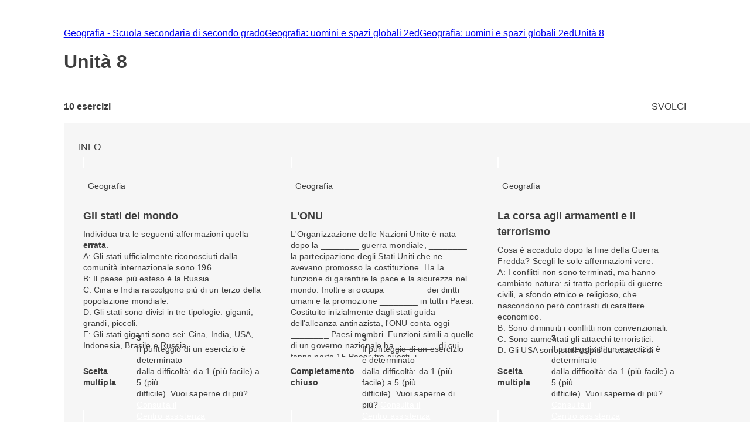

--- FILE ---
content_type: text/html; charset=utf-8
request_url: https://esercizi.zanichelli.it/prova/Unita-8/108136
body_size: 16965
content:
<!DOCTYPE html><html lang="it"><head><meta charSet="utf-8"/><meta name="viewport" content="width=device-width, initial-scale=1"/><link rel="stylesheet" href="/_next/static/chunks/f107afb7dc4dfbd5.css" data-precedence="next"/><link rel="preload" as="script" fetchPriority="low" href="/_next/static/chunks/3ce06557713a7a41.js"/><script src="/_next/static/chunks/e49035715a3b468c.js" async=""></script><script src="/_next/static/chunks/08dcfc3b15383cd6.js" async=""></script><script src="/_next/static/chunks/d0300bffb79131f2.js" async=""></script><script src="/_next/static/chunks/22b201389eb43a4d.js" async=""></script><script src="/_next/static/chunks/turbopack-e1648e58864d0245.js" async=""></script><script src="/_next/static/chunks/ef9d649de833c658.js" async=""></script><script src="/_next/static/chunks/8e7c2e8489d71293.js" async=""></script><script src="/_next/static/chunks/0248e79bb6800d69.js" async=""></script><script src="/_next/static/chunks/7e47c080183cd463.js" async=""></script><script src="/_next/static/chunks/36f68f092574ba43.js" async=""></script><script src="/_next/static/chunks/80b08ca3dda22d16.js" async=""></script><script src="/_next/static/chunks/d225d1da8c1ed516.js" async=""></script><script src="/_next/static/chunks/7d6a52daa5ad66f2.js" async=""></script><script src="/_next/static/chunks/18f1ad464a687fcc.js" async=""></script><script src="/_next/static/chunks/259d256558230b11.js" async=""></script><script src="/_next/static/chunks/d96012bcfc98706a.js" async=""></script><script src="/_next/static/chunks/d80b3790a119a285.js" async=""></script><script src="/_next/static/chunks/d394f7b111f8d9c0.js" async=""></script><script src="/_next/static/chunks/650c12b2fbea4a40.js" async=""></script><link rel="icon" type="image/png" href="/favicon.png"/><title>Unità 8 #108136 - Prove ed esercizi Zanichelli</title><meta name="description" content="Su laZ Esercizi Zanichelli trovi tutti gli esercizi della prova Unità 8 #108136."/><link rel="canonical" href="https://esercizi.zanichelli.it/prova/Unita-8/108136"/><script src="/_next/static/chunks/a6dad97d9634a72d.js" noModule=""></script><style data-styled="" data-styled-version="6.1.19">.jEhyGp{overflow:hidden;}/*!sc*/
.jEhyGp>p:first-of-type{margin:0;}/*!sc*/
data-styled.g1[id="styled__ExerciseText-sc-3f28bbdf-0"]{content:"jEhyGp,"}/*!sc*/
.jDqwBu{display:flex;align-items:center;overflow:hidden;}/*!sc*/
.jDqwBu>p:first-of-type{margin:0;margin-left:calc(var(--space-unit) / 2);}/*!sc*/
data-styled.g2[id="styled__ExerciseOptions-sc-3f28bbdf-1"]{content:"jDqwBu,"}/*!sc*/
.caEIZY>*:not(:last-child){padding-right:calc(var(--space-unit) * 2);}/*!sc*/
data-styled.g7[id="components__IconContainer-sc-f34b031c-4"]{content:"caEIZY,"}/*!sc*/
.dhsUhS{--min-card-width:calc(var(--space-unit) * 34);min-width:var(--min-card-width);--max-card-width:calc(var(--space-unit) * 50);max-width:var(--max-card-width);}/*!sc*/
data-styled.g12[id="styled-components__CardSizeContainer-sc-f5e2ae9d-0"]{content:"dhsUhS,"}/*!sc*/
.jsUcIW{--min-card-width:calc(var(--space-unit) * 34);display:grid;grid-template-columns:repeat(auto-fill, minmax(var(--min-card-width), 1fr));gap:calc(var(--space-unit) * 3);height:100%;width:100%;padding-bottom:calc(var(--space-unit) * 0);position:relative;}/*!sc*/
data-styled.g13[id="styled-components__CardContainer-sc-f5e2ae9d-1"]{content:"jsUcIW,"}/*!sc*/
.htTCae{background-color:var(--gray50);margin-left:calc(var(--grid-gutter) * -1);}/*!sc*/
data-styled.g14[id="styled-components__ColumnSpacer-sc-f5e2ae9d-2"]{content:"htTCae,"}/*!sc*/
.Vncgy{position:relative;height:40px;}/*!sc*/
.Vncgy>z-avatar{border:var(--border-size-small) solid var(--color-inverse-icon);box-sizing:border-box;}/*!sc*/
.Vncgy>z-icon{position:absolute;top:50%;left:50%;transform:translate(-50%, -50%);fill:var(--color-text-inverse);}/*!sc*/
data-styled.g21[id="subject-icon__StyledSubjectIcon-sc-b94c74e9-0"]{content:"Vncgy,"}/*!sc*/
.bzvejg{position:relative;}/*!sc*/
@keyframes show{0%{opacity:0;}50%{opacity:0.6;}100%{opacity:1;}}/*!sc*/
@keyframes hide{0%{opacity:1;}50%{opacity:0.6;}100%{opacity:0;}}/*!sc*/
.bzvejg>z-popover.show{animation:show 300ms linear 0s 1;}/*!sc*/
.bzvejg>z-popover.hide{animation:hide 150ms linear 0s 1;}/*!sc*/
.bzvejg>z-popover{--z-popover-theme--surface:var(--gray800);--z-popover-theme--text:var(--color-text-inverse);margin-bottom:16px;margin-right:14px;z-index:100;}/*!sc*/
.bhhDDr{position:relative;}/*!sc*/
@keyframes show{0%{opacity:0;}50%{opacity:0.6;}100%{opacity:1;}}/*!sc*/
@keyframes hide{0%{opacity:1;}50%{opacity:0.6;}100%{opacity:0;}}/*!sc*/
.bhhDDr>z-popover.show{animation:show 300ms linear 0s 1;}/*!sc*/
.bhhDDr>z-popover.hide{animation:hide 150ms linear 0s 1;}/*!sc*/
.bhhDDr>z-popover{--z-popover-theme--surface:var(--gray800);--z-popover-theme--text:var(--color-text-inverse);margin-top:8px;z-index:100;}/*!sc*/
data-styled.g22[id="delayed-tooltip__TooltipContainer-sc-c649acb4-0"]{content:"bzvejg,bhhDDr,"}/*!sc*/
.eTEHTp{text-wrap:nowrap;padding:0 var(--space-unit);margin:0;text-align:left;}/*!sc*/
data-styled.g23[id="delayed-tooltip__TooltipContent-sc-c649acb4-1"]{content:"eTEHTp,"}/*!sc*/
.gKYNEF{display:flex;justify-content:space-between;align-items:center;padding:var(--space-unit);padding-bottom:calc(var(--space-unit) * 0.25);overflow:visible;border-top-right-radius:var(--space-unit);border-top-left-radius:var(--space-unit);}/*!sc*/
.gKYNEF>div{display:flex;align-items:center;gap:var(--space-unit);}/*!sc*/
.gKYNEF>div>.count-string{color:var(--color-text-inverse);text-transform:lowercase;}/*!sc*/
.gKYNEF z-popover p{text-transform:lowercase;}/*!sc*/
.gKYNEF z-popover p::first-letter{text-transform:capitalize;}/*!sc*/
data-styled.g25[id="header__Container-sc-f6797db0-1"]{content:"gKYNEF,"}/*!sc*/
.dHsmen{display:-webkit-box;-webkit-line-clamp:2;-webkit-box-orient:vertical;overflow:hidden;text-overflow:ellipsis;margin-bottom:var(--space-unit);}/*!sc*/
data-styled.g26[id="exercise-card__ExerciseTitleClampedText-sc-35eb72c3-0"]{content:"dHsmen,"}/*!sc*/
.bSdLED{position:relative;}/*!sc*/
data-styled.g27[id="exercise-card__Card-sc-35eb72c3-1"]{content:"bSdLED,"}/*!sc*/
.jHjVyy{margin-left:var(--space-unit);}/*!sc*/
data-styled.g28[id="exercise-card__DifficultyContainer-sc-35eb72c3-2"]{content:"jHjVyy,"}/*!sc*/
.kTliF{height:384px;box-sizing:border-box;box-shadow:var(--shadow-1);cursor:default;--z-card--text-border:var(--border-size-small) solid var(--gray200);--z-card--text-border-radius:calc(var(--border-radius) * 2);--z-card--text-padding:0;}/*!sc*/
data-styled.g29[id="exercise-card__ExerciseCardBody-sc-35eb72c3-3"]{content:"kTliF,"}/*!sc*/
.hnQFWs{display:flex;flex-direction:column;margin-bottom:0;height:100%;overflow:visible;}/*!sc*/
data-styled.g30[id="exercise-card__ExerciseContent-sc-35eb72c3-4"]{content:"hnQFWs,"}/*!sc*/
.jIKCwv{display:flex;align-items:center;justify-content:space-between;height:calc(var(--space-unit) * 6.5);background-color:color-mix(in srgb, var(--subject-geography) 10%, white);padding-left:var(--space-unit);padding-right:var(--space-unit);border-bottom-right-radius:8px;border-bottom-left-radius:8px;}/*!sc*/
data-styled.g32[id="exercise-card__Band-sc-35eb72c3-6"]{content:"jIKCwv,"}/*!sc*/
.dgEiNy{display:flex;align-items:center;justify-content:space-between;gap:var(--space-unit);}/*!sc*/
data-styled.g34[id="exercise-card__ExerciseType-sc-35eb72c3-8"]{content:"dgEiNy,"}/*!sc*/
.ePNeot{display:flex;flex-direction:column;height:100%;}/*!sc*/
data-styled.g35[id="exercise-card__Body-sc-35eb72c3-9"]{content:"ePNeot,"}/*!sc*/
.ffrjXx{height:254px;overflow:hidden;margin:calc(var(--space-unit));}/*!sc*/
data-styled.g37[id="exercise-card__Text-sc-35eb72c3-11"]{content:"ffrjXx,"}/*!sc*/
.fFYyOt{position:sticky;top:0;z-index:99;height:48px;}/*!sc*/
data-styled.g48[id="login__StickyIdpLogin-sc-e1212b1e-0"]{content:"fFYyOt,"}/*!sc*/
.bGLfCN{top:calc(var(--space-unit) * 6);right:0;}/*!sc*/
data-styled.g54[id="notificationList__NotificationContainer-sc-6cd9bc17-0"]{content:"bGLfCN,"}/*!sc*/
.FYBLK{flex:1;background-color:var(--gray50);}/*!sc*/
@media (min-width: 1152px){.FYBLK{border-left:var(--border-size-small) solid var(--gray300);}}/*!sc*/
data-styled.g79[id="cheek-to-cheek__RightSide-sc-1aa93b27-4"]{content:"FYBLK,"}/*!sc*/
.gLekex{padding:calc(var(--space-unit) * 4) 0 0 calc(var(--space-unit) * 3);margin-bottom:calc(var(--space-unit) * 10);}/*!sc*/
@media (max-width: 1151px){.gLekex{padding:calc(var(--space-unit) * 4) var(--grid-margin);}}/*!sc*/
data-styled.g80[id="cheek-to-cheek__MainContent-sc-1aa93b27-5"]{content:"gLekex,"}/*!sc*/
.kbEoVD{display:flex;gap:calc(var(--space-unit) * 2);flex-wrap:wrap;}/*!sc*/
data-styled.g82[id="cheek-to-cheek__ButtonContainer-sc-1aa93b27-7"]{content:"kbEoVD,"}/*!sc*/
.khMuxP{--exercise-card-height:384px;}/*!sc*/
data-styled.g126[id="homework-exercise__StyledCard-sc-9a105e25-0"]{content:"khMuxP,"}/*!sc*/
.fKFNCf{display:block;margin-top:calc(var(--space-unit) * 3);}/*!sc*/
data-styled.g129[id="breadcrumb__BreadcrumbWrapper-sc-6c0c5a8d-0"]{content:"fKFNCf,"}/*!sc*/
.buAPNR{display:flex;align-items:center;}/*!sc*/
data-styled.g139[id="homework-details__NExercises-sc-d33d6565-0"]{content:"buAPNR,"}/*!sc*/
.fYPPsj{display:flex;align-items:center;justify-content:space-between;padding-top:calc(var(--space-unit) * 3);padding-bottom:calc(var(--space-unit) * 2);}/*!sc*/
data-styled.g140[id="homework-details__MainInfoHomework-sc-d33d6565-1"]{content:"fYPPsj,"}/*!sc*/
.cTpoZd{margin-right:var(--space-unit);}/*!sc*/
data-styled.g141[id="homework-details__StyledZIcon-sc-d33d6565-2"]{content:"cTpoZd,"}/*!sc*/
.eqBKVm{background-color:var(--color-primary);border-radius:0.5em;box-shadow:0 0 0.5em 0.1em var(--color-primary);box-sizing:border-box;}/*!sc*/
data-styled.g142[id="homework-details__HomeworkCardContainer-sc-d33d6565-3"]{content:"eqBKVm,"}/*!sc*/
.ccChaO{--z-section-title--divider-color:var(--red500);margin:calc(var(--space-unit) * 3) 0;}/*!sc*/
data-styled.g143[id="homework-details__Title-sc-d33d6565-4"]{content:"ccChaO,"}/*!sc*/
</style></head><body><div hidden=""><!--$--><!--/$--></div><div class="login__StickyIdpLogin-sc-e1212b1e-0 fFYyOt"></div><z-toast-notification-list position="top-right" newestontop=""></z-toast-notification-list><script type="application/ld+json">{"@context":"https://schema.org","@type":"BreadcrumbList","itemListElement":[{"@type":"ListItem","name":"Home","item":"https://esercizi.zanichelli.it","position":1},{"@type":"ListItem","name":"Geografia - Scuola secondaria di secondo grado","item":"https://esercizi.zanichelli.it/materia/Geografia-Scuola-secondaria-di-secondo-grado/194-196-30000022","position":2},{"@type":"ListItem","name":"Geografia: uomini e spazi globali 2ed","item":"/corso/Geografia-uomini-e-spazi-globali-2ed/2000060378","position":3},{"@type":"ListItem","name":"Geografia: uomini e spazi globali 2ed","item":"/corso/Geografia-uomini-e-spazi-globali-2ed/2000060378?libro=2000060379","position":4},{"@type":"ListItem","name":"Unità 8","item":"/corso/Geografia-uomini-e-spazi-globali-2ed/2000060378?libro=2000060379&capitolo=2000060395","position":5}]}</script><div class="z-grid"><div class="col-start-2 col-end-12 tablet-col-8 mobile-col-4" style="align-self:center"><z-breadcrumb path-style="underlined" homepage-variant="icon" max-nodes-to-show="4" overflow-menu-item-rows="2" prevent-follow-url=""><a href="https://esercizi.zanichelli.it/"></a><a href="https://esercizi.zanichelli.it/materia/Geografia-Scuola-secondaria-di-secondo-grado/194-196-30000022">Geografia - Scuola secondaria di secondo grado</a><a href="/corso/Geografia-uomini-e-spazi-globali-2ed/2000060378">Geografia: uomini e spazi globali 2ed</a><a href="/corso/Geografia-uomini-e-spazi-globali-2ed/2000060378?libro=2000060379">Geografia: uomini e spazi globali 2ed</a><a href="/corso/Geografia-uomini-e-spazi-globali-2ed/2000060378?libro=2000060379&amp;capitolo=2000060395">Unità 8</a></z-breadcrumb><z-section-title divider-position="after"><h1 slot="primary-title">Unità 8</h1></z-section-title><div class="homework-details__MainInfoHomework-sc-d33d6565-1 fYPPsj"><div class="homework-details__NExercises-sc-d33d6565-0 buAPNR"><z-icon name="list-bulleted-square" height="14" width="14"></z-icon><span class="body-3-sb"> <!-- -->10<!-- --> esercizi</span></div><z-button variant="primary" size="small" icon="grades">SVOLGI</z-button></div></div><div class="col-start-1 col-end-13 tablet-col-8 mobile-col-4"><z-divider size="small" color="gray200" orientation="horizontal"></z-divider></div><div class="col-start-2 col-end-12 tablet-col-8 mobile-col-4"><div class="cheek-to-cheek__RightSide-sc-1aa93b27-4 FYBLK"><div class="cheek-to-cheek__MainContent-sc-1aa93b27-5 gLekex"><div class="cheek-to-cheek__ButtonContainer-sc-1aa93b27-7 kbEoVD"><z-button variant="secondary" icon="registro-filter" size="small">INFO</z-button></div><div class="styled-components__CardContainer-sc-f5e2ae9d-1 homework-details__HomeworkCardContainer-sc-d33d6565-3 jsUcIW eqBKVm"><div class="styled-components__CardSizeContainer-sc-f5e2ae9d-0 dhsUhS"><div class="exercise-card__Card-sc-35eb72c3-1 bSdLED"><z-card variant="text" data-testid="255769"><div slot="metadata" class="header__Container-sc-f6797db0-1 gKYNEF"><div><div gap="16" shift="14" class="delayed-tooltip__TooltipContainer-sc-c649acb4-0 bzvejg"><div><div avatar="subject-geography" class="subject-icon__StyledSubjectIcon-sc-b94c74e9-0 Vncgy"><z-avatar size="large" background-color="subject-geography"></z-avatar><z-icon name="geography-filled"></z-icon></div></div><z-popover position="top_left" show-arrow=""><p class="delayed-tooltip__TooltipContent-sc-c649acb4-1 eTEHTp body-4">Geografia</p></z-popover></div></div></div><div slot="text" class="exercise-card__ExerciseContent-sc-35eb72c3-4 hnQFWs"><div class="exercise-card__Body-sc-35eb72c3-9 ePNeot"><div class="exercise-card__Text-sc-35eb72c3-11 ffrjXx"><div class="exercise-card__ExerciseTitleClampedText-sc-35eb72c3-0 dHsmen body-2-sb">Gli stati del mondo</div><div class="styled__ExerciseText-sc-3f28bbdf-0 jEhyGp body-4">Individua tra le seguenti affermazioni quella <strong>errata</strong>.</div><div class="styled__ExerciseOptions-sc-3f28bbdf-1 jDqwBu body-4">A: Gli stati ufficialmente riconosciuti dalla comunità internazionale sono 196.</div><div class="styled__ExerciseOptions-sc-3f28bbdf-1 jDqwBu body-4">B: Il paese più esteso è la Russia.</div><div class="styled__ExerciseOptions-sc-3f28bbdf-1 jDqwBu body-4">C: Cina e India raccolgono più di un terzo della popolazione mondiale.</div><div class="styled__ExerciseOptions-sc-3f28bbdf-1 jDqwBu body-4">D: Gli stati sono divisi in tre tipologie: giganti, grandi, piccoli.</div><div class="styled__ExerciseOptions-sc-3f28bbdf-1 jDqwBu body-4">E: Gli stati giganti sono sei: Cina, India, USA, Indonesia, Brasile e Russia.</div></div><div data-testid="band-test-id" bandColor="--subject-geography" roundedBottom="8px" class="exercise-card__Band-sc-35eb72c3-6 jIKCwv"><div class="exercise-card__ExerciseType-sc-35eb72c3-8 dgEiNy"><z-icon name="multiple-choice" fill="gray800" width="22" height="22"></z-icon><span class="body-4-sb">Scelta multipla</span></div><div gap="-8" class="delayed-tooltip__TooltipContainer-sc-c649acb4-0 bhhDDr"><div><div class="components__IconContainer-sc-f34b031c-4 caEIZY"><div><z-icon name="target" fill="gray800" height="16" width="16"></z-icon><span class="exercise-card__DifficultyContainer-sc-35eb72c3-2 jHjVyy body-4-sb">3</span></div></div></div><z-popover position="bottom_left" show-arrow=""><p class="delayed-tooltip__TooltipContent-sc-c649acb4-1 eTEHTp body-4">Il punteggio di un esercizio è determinato <br> dalla difficoltà: da 1 (più facile) a 5 (più <br> difficile). Vuoi saperne di più? <a href='https://assistenza.zanichelli.it/support/home' 
                    target="_blank" 
                    rel="noopener noreferrer"
                    style="color: white; text-decoration: underline;"
                    onclick="event.stopPropagation();">Consulta il <br> Centro assistenza</a></p></z-popover></div></div></div></div></z-card></div></div><div class="styled-components__CardSizeContainer-sc-f5e2ae9d-0 dhsUhS"><div class="exercise-card__Card-sc-35eb72c3-1 bSdLED"><z-card variant="text" data-testid="255776"><div slot="metadata" class="header__Container-sc-f6797db0-1 gKYNEF"><div><div gap="16" shift="14" class="delayed-tooltip__TooltipContainer-sc-c649acb4-0 bzvejg"><div><div avatar="subject-geography" class="subject-icon__StyledSubjectIcon-sc-b94c74e9-0 Vncgy"><z-avatar size="large" background-color="subject-geography"></z-avatar><z-icon name="geography-filled"></z-icon></div></div><z-popover position="top_left" show-arrow=""><p class="delayed-tooltip__TooltipContent-sc-c649acb4-1 eTEHTp body-4">Geografia</p></z-popover></div></div></div><div slot="text" class="exercise-card__ExerciseContent-sc-35eb72c3-4 hnQFWs"><div class="exercise-card__Body-sc-35eb72c3-9 ePNeot"><div class="exercise-card__Text-sc-35eb72c3-11 ffrjXx"><div class="exercise-card__ExerciseTitleClampedText-sc-35eb72c3-0 dHsmen body-2-sb">L'ONU</div><div class="styled__ExerciseText-sc-3f28bbdf-0 jEhyGp body-4">L'Organizzazione delle Nazioni Unite è nata dopo la ________ guerra mondiale, ________ la partecipazione degli Stati Uniti che ne avevano promosso la costituzione. Ha la funzione di garantire la pace e la sicurezza nel mondo. Inoltre si occupa ________ dei diritti umani e la promozione ________ in tutti i Paesi. <br>Costituito inizialmente dagli stati guida dell'alleanza antinazista, l'ONU conta oggi ________ Paesi membri. Funzioni simili a quelle di un governo nazionale ha ________, di cui fanno parte 15 Paesi; tra questi, i ________ permanenti hanno diritto di ________.<br>Le truppe dell'ONU, fornite dai Paesi membri, sono i "caschi blu": essi ________ partecipare ad azioni di guerra, ma presidiano le zone più critiche per impedire gli scontri armati.<br></div></div><div data-testid="band-test-id" bandColor="--subject-geography" roundedBottom="8px" class="exercise-card__Band-sc-35eb72c3-6 jIKCwv"><div class="exercise-card__ExerciseType-sc-35eb72c3-8 dgEiNy"><z-icon name="fill-choice" fill="gray800" width="22" height="22"></z-icon><span class="body-4-sb">Completamento chiuso</span></div><div gap="-8" class="delayed-tooltip__TooltipContainer-sc-c649acb4-0 bhhDDr"><div><div class="components__IconContainer-sc-f34b031c-4 caEIZY"><div><z-icon name="target" fill="gray800" height="16" width="16"></z-icon><span class="exercise-card__DifficultyContainer-sc-35eb72c3-2 jHjVyy body-4-sb">3</span></div></div></div><z-popover position="bottom_left" show-arrow=""><p class="delayed-tooltip__TooltipContent-sc-c649acb4-1 eTEHTp body-4">Il punteggio di un esercizio è determinato <br> dalla difficoltà: da 1 (più facile) a 5 (più <br> difficile). Vuoi saperne di più? <a href='https://assistenza.zanichelli.it/support/home' 
                    target="_blank" 
                    rel="noopener noreferrer"
                    style="color: white; text-decoration: underline;"
                    onclick="event.stopPropagation();">Consulta il <br> Centro assistenza</a></p></z-popover></div></div></div></div></z-card></div></div><div class="styled-components__CardSizeContainer-sc-f5e2ae9d-0 dhsUhS"><div class="exercise-card__Card-sc-35eb72c3-1 bSdLED"><z-card variant="text" data-testid="255772"><div slot="metadata" class="header__Container-sc-f6797db0-1 gKYNEF"><div><div gap="16" shift="14" class="delayed-tooltip__TooltipContainer-sc-c649acb4-0 bzvejg"><div><div avatar="subject-geography" class="subject-icon__StyledSubjectIcon-sc-b94c74e9-0 Vncgy"><z-avatar size="large" background-color="subject-geography"></z-avatar><z-icon name="geography-filled"></z-icon></div></div><z-popover position="top_left" show-arrow=""><p class="delayed-tooltip__TooltipContent-sc-c649acb4-1 eTEHTp body-4">Geografia</p></z-popover></div></div></div><div slot="text" class="exercise-card__ExerciseContent-sc-35eb72c3-4 hnQFWs"><div class="exercise-card__Body-sc-35eb72c3-9 ePNeot"><div class="exercise-card__Text-sc-35eb72c3-11 ffrjXx"><div class="exercise-card__ExerciseTitleClampedText-sc-35eb72c3-0 dHsmen body-2-sb">La corsa agli armamenti e il terrorismo</div><div class="styled__ExerciseText-sc-3f28bbdf-0 jEhyGp body-4">Cosa è accaduto dopo la fine della Guerra Fredda? Scegli le sole affermazioni vere.</div><div class="styled__ExerciseOptions-sc-3f28bbdf-1 jDqwBu body-4">A: I conflitti non sono terminati, ma hanno cambiato natura: si tratta perlopiù di guerre civili, a sfondo etnico e religioso, che nascondono però contrasti di carattere economico.</div><div class="styled__ExerciseOptions-sc-3f28bbdf-1 jDqwBu body-4">B: Sono diminuiti i conflitti non convenzionali.</div><div class="styled__ExerciseOptions-sc-3f28bbdf-1 jDqwBu body-4">C: Sono aumentati gli attacchi terroristici.</div><div class="styled__ExerciseOptions-sc-3f28bbdf-1 jDqwBu body-4">D: Gli USA sono stati colpiti da attacchi di fondamentalismo islamico, ma per ora l'Europa non ha mai subito attacchi di alcun tipo.</div><div class="styled__ExerciseOptions-sc-3f28bbdf-1 jDqwBu body-4">E: Dopo l'attacco alle Torri Gemelle è ripartita la corsa agli armamenti che ha raggiunto ormai gli stessi livelli del periodo della Guerra Fredda.</div></div><div data-testid="band-test-id" bandColor="--subject-geography" roundedBottom="8px" class="exercise-card__Band-sc-35eb72c3-6 jIKCwv"><div class="exercise-card__ExerciseType-sc-35eb72c3-8 dgEiNy"><z-icon name="multiple-choice" fill="gray800" width="22" height="22"></z-icon><span class="body-4-sb">Scelta multipla</span></div><div gap="-8" class="delayed-tooltip__TooltipContainer-sc-c649acb4-0 bhhDDr"><div><div class="components__IconContainer-sc-f34b031c-4 caEIZY"><div><z-icon name="target" fill="gray800" height="16" width="16"></z-icon><span class="exercise-card__DifficultyContainer-sc-35eb72c3-2 jHjVyy body-4-sb">3</span></div></div></div><z-popover position="bottom_left" show-arrow=""><p class="delayed-tooltip__TooltipContent-sc-c649acb4-1 eTEHTp body-4">Il punteggio di un esercizio è determinato <br> dalla difficoltà: da 1 (più facile) a 5 (più <br> difficile). Vuoi saperne di più? <a href='https://assistenza.zanichelli.it/support/home' 
                    target="_blank" 
                    rel="noopener noreferrer"
                    style="color: white; text-decoration: underline;"
                    onclick="event.stopPropagation();">Consulta il <br> Centro assistenza</a></p></z-popover></div></div></div></div></z-card></div></div><div class="styled-components__CardSizeContainer-sc-f5e2ae9d-0 dhsUhS"><div class="exercise-card__Card-sc-35eb72c3-1 bSdLED"><z-card variant="text" data-testid="255771"><div slot="metadata" class="header__Container-sc-f6797db0-1 gKYNEF"><div><div gap="16" shift="14" class="delayed-tooltip__TooltipContainer-sc-c649acb4-0 bzvejg"><div><div avatar="subject-geography" class="subject-icon__StyledSubjectIcon-sc-b94c74e9-0 Vncgy"><z-avatar size="large" background-color="subject-geography"></z-avatar><z-icon name="geography-filled"></z-icon></div></div><z-popover position="top_left" show-arrow=""><p class="delayed-tooltip__TooltipContent-sc-c649acb4-1 eTEHTp body-4">Geografia</p></z-popover></div></div></div><div slot="text" class="exercise-card__ExerciseContent-sc-35eb72c3-4 hnQFWs"><div class="exercise-card__Body-sc-35eb72c3-9 ePNeot"><div class="exercise-card__Text-sc-35eb72c3-11 ffrjXx"><div class="exercise-card__ExerciseTitleClampedText-sc-35eb72c3-0 dHsmen body-2-sb">Il nuovo ordine multipolare</div><div class="styled__ExerciseText-sc-3f28bbdf-0 jEhyGp body-4">Negli ultimi anni si sta delineando un nuovo ordine ________ di tipo multipolare, ovvero basato sulla presenza di più potenze economico-militari che bilanciano l'influenza degli ________. In Asia, le due potenze ________ e India dispongono oggi di oltre un terzo della popolazione mondiale, tecnologie avanzate e ________. In Medio Oriente, Arabia Saudita, Iran e ________ si contendono l'egemonia del mondo islamico, mentre in Eurasia si segnala cresce l'influenza della ________, che possiede ricchi giacimenti di petrolio e ________, oltre alle armi atomiche. <br>Nel vecchio continente l'Unione Europea vive una fase di crisi economica e politica, mentre in ________, invece, la potenza regionale emergente è il Brasile. È la ________, in ogni caso, l'unica potenza in grado di contrastare davvero il potere statunitense.</div></div><div data-testid="band-test-id" bandColor="--subject-geography" roundedBottom="8px" class="exercise-card__Band-sc-35eb72c3-6 jIKCwv"><div class="exercise-card__ExerciseType-sc-35eb72c3-8 dgEiNy"><z-icon name="fill-blanks" fill="gray800" width="22" height="22"></z-icon><span class="body-4-sb">Completamento aperto</span></div><div gap="-8" class="delayed-tooltip__TooltipContainer-sc-c649acb4-0 bhhDDr"><div><div class="components__IconContainer-sc-f34b031c-4 caEIZY"><div><z-icon name="target" fill="gray800" height="16" width="16"></z-icon><span class="exercise-card__DifficultyContainer-sc-35eb72c3-2 jHjVyy body-4-sb">3</span></div></div></div><z-popover position="bottom_left" show-arrow=""><p class="delayed-tooltip__TooltipContent-sc-c649acb4-1 eTEHTp body-4">Il punteggio di un esercizio è determinato <br> dalla difficoltà: da 1 (più facile) a 5 (più <br> difficile). Vuoi saperne di più? <a href='https://assistenza.zanichelli.it/support/home' 
                    target="_blank" 
                    rel="noopener noreferrer"
                    style="color: white; text-decoration: underline;"
                    onclick="event.stopPropagation();">Consulta il <br> Centro assistenza</a></p></z-popover></div></div></div></div></z-card></div></div><div class="styled-components__CardSizeContainer-sc-f5e2ae9d-0 dhsUhS"><div class="exercise-card__Card-sc-35eb72c3-1 bSdLED"><z-card variant="text" data-testid="255774"><div slot="metadata" class="header__Container-sc-f6797db0-1 gKYNEF"><div><div gap="16" shift="14" class="delayed-tooltip__TooltipContainer-sc-c649acb4-0 bzvejg"><div><div avatar="subject-geography" class="subject-icon__StyledSubjectIcon-sc-b94c74e9-0 Vncgy"><z-avatar size="large" background-color="subject-geography"></z-avatar><z-icon name="geography-filled"></z-icon></div></div><z-popover position="top_left" show-arrow=""><p class="delayed-tooltip__TooltipContent-sc-c649acb4-1 eTEHTp body-4">Geografia</p></z-popover></div></div></div><div slot="text" class="exercise-card__ExerciseContent-sc-35eb72c3-4 hnQFWs"><div class="exercise-card__Body-sc-35eb72c3-9 ePNeot"><div class="exercise-card__Text-sc-35eb72c3-11 ffrjXx"><div class="exercise-card__ExerciseTitleClampedText-sc-35eb72c3-0 dHsmen body-2-sb">Le aree di crisi: il Medio Oriente</div><div class="styled__ExerciseText-sc-3f28bbdf-0 jEhyGp body-4">Per quali fattori il <strong>Medio Oriente</strong> è un'area di <strong>crisi</strong> e <strong>conflitti</strong>? Scegli.<br></div><div class="styled__ExerciseOptions-sc-3f28bbdf-1 jDqwBu body-4">A: prevalenza della lingua e della cultura araba in tutti gli stati dell'area</div><div class="styled__ExerciseOptions-sc-3f28bbdf-1 jDqwBu body-4">B: abbondanza di riserve di petrolio e gas naturale</div><div class="styled__ExerciseOptions-sc-3f28bbdf-1 jDqwBu body-4">C: conflitti per il controllo delle risorse energetiche</div><div class="styled__ExerciseOptions-sc-3f28bbdf-1 jDqwBu body-4">D: area storicamente rilevante e culla di numerose civiltà</div><div class="styled__ExerciseOptions-sc-3f28bbdf-1 jDqwBu body-4">E: abbondanza di risorse idriche grazie alla presenza di grandi fiumi</div><div class="styled__ExerciseOptions-sc-3f28bbdf-1 jDqwBu body-4">F: scoppio di guerre civili dovute a motivi politici, etnici e religiosi</div><div class="styled__ExerciseOptions-sc-3f28bbdf-1 jDqwBu body-4">G: presenza di regimi dittatoriali nazionalisti che generano conflitti tra stati</div></div><div data-testid="band-test-id" bandColor="--subject-geography" roundedBottom="8px" class="exercise-card__Band-sc-35eb72c3-6 jIKCwv"><div class="exercise-card__ExerciseType-sc-35eb72c3-8 dgEiNy"><z-icon name="multiple-choice" fill="gray800" width="22" height="22"></z-icon><span class="body-4-sb">Scelta multipla</span></div><div gap="-8" class="delayed-tooltip__TooltipContainer-sc-c649acb4-0 bhhDDr"><div><div class="components__IconContainer-sc-f34b031c-4 caEIZY"><div><z-icon name="target" fill="gray800" height="16" width="16"></z-icon><span class="exercise-card__DifficultyContainer-sc-35eb72c3-2 jHjVyy body-4-sb">2</span></div></div></div><z-popover position="bottom_left" show-arrow=""><p class="delayed-tooltip__TooltipContent-sc-c649acb4-1 eTEHTp body-4">Il punteggio di un esercizio è determinato <br> dalla difficoltà: da 1 (più facile) a 5 (più <br> difficile). Vuoi saperne di più? <a href='https://assistenza.zanichelli.it/support/home' 
                    target="_blank" 
                    rel="noopener noreferrer"
                    style="color: white; text-decoration: underline;"
                    onclick="event.stopPropagation();">Consulta il <br> Centro assistenza</a></p></z-popover></div></div></div></div></z-card></div></div><div class="styled-components__CardSizeContainer-sc-f5e2ae9d-0 dhsUhS"><div class="exercise-card__Card-sc-35eb72c3-1 bSdLED"><z-card variant="text" data-testid="255770"><div slot="metadata" class="header__Container-sc-f6797db0-1 gKYNEF"><div><div gap="16" shift="14" class="delayed-tooltip__TooltipContainer-sc-c649acb4-0 bzvejg"><div><div avatar="subject-geography" class="subject-icon__StyledSubjectIcon-sc-b94c74e9-0 Vncgy"><z-avatar size="large" background-color="subject-geography"></z-avatar><z-icon name="geography-filled"></z-icon></div></div><z-popover position="top_left" show-arrow=""><p class="delayed-tooltip__TooltipContent-sc-c649acb4-1 eTEHTp body-4">Geografia</p></z-popover></div></div></div><div slot="text" class="exercise-card__ExerciseContent-sc-35eb72c3-4 hnQFWs"><div class="exercise-card__Body-sc-35eb72c3-9 ePNeot"><div class="exercise-card__Text-sc-35eb72c3-11 ffrjXx"><div class="exercise-card__ExerciseTitleClampedText-sc-35eb72c3-0 dHsmen body-2-sb">Il mondo multipolare</div><div class="styled__ExerciseText-sc-3f28bbdf-0 jEhyGp body-4">Che cosa accadde nel mondo dopo la fine della Seconda guerra mondiale?</div><div class="styled__ExerciseOptions-sc-3f28bbdf-1 jDqwBu body-4">A: L'equilibrio mondiale fu spartito tra le due superpotenze, USA e URSS.</div><div class="styled__ExerciseOptions-sc-3f28bbdf-1 jDqwBu body-4">B: USA e URSS sostenevano due modelli di società e di economia simili tra loro, di stampo capitalista.</div><div class="styled__ExerciseOptions-sc-3f28bbdf-1 jDqwBu body-4">C: Il Patto di Varsavia fu un'alleanza militare costituita sotto la guida degli USA.</div><div class="styled__ExerciseOptions-sc-3f28bbdf-1 jDqwBu body-4">D: Il crollo del muro di Berlino fu l'evento simbolo della fine della Guerra Fredda e della caduta della superpotenza americana.</div><div class="styled__ExerciseOptions-sc-3f28bbdf-1 jDqwBu body-4">E: Il modello economico e politico occidentale si espanse in intere regioni che fino al crollo del muro erano escluse dal mercato globale.</div></div><div data-testid="band-test-id" bandColor="--subject-geography" roundedBottom="8px" class="exercise-card__Band-sc-35eb72c3-6 jIKCwv"><div class="exercise-card__ExerciseType-sc-35eb72c3-8 dgEiNy"><z-icon name="true-false" fill="gray800" width="22" height="22"></z-icon><span class="body-4-sb">Vero o falso</span></div><div gap="-8" class="delayed-tooltip__TooltipContainer-sc-c649acb4-0 bhhDDr"><div><div class="components__IconContainer-sc-f34b031c-4 caEIZY"><div><z-icon name="target" fill="gray800" height="16" width="16"></z-icon><span class="exercise-card__DifficultyContainer-sc-35eb72c3-2 jHjVyy body-4-sb">4</span></div></div></div><z-popover position="bottom_left" show-arrow=""><p class="delayed-tooltip__TooltipContent-sc-c649acb4-1 eTEHTp body-4">Il punteggio di un esercizio è determinato <br> dalla difficoltà: da 1 (più facile) a 5 (più <br> difficile). Vuoi saperne di più? <a href='https://assistenza.zanichelli.it/support/home' 
                    target="_blank" 
                    rel="noopener noreferrer"
                    style="color: white; text-decoration: underline;"
                    onclick="event.stopPropagation();">Consulta il <br> Centro assistenza</a></p></z-popover></div></div></div></div></z-card></div></div><div class="styled-components__CardSizeContainer-sc-f5e2ae9d-0 dhsUhS"><div class="exercise-card__Card-sc-35eb72c3-1 bSdLED"><z-card variant="text" data-testid="255775"><div slot="metadata" class="header__Container-sc-f6797db0-1 gKYNEF"><div><div gap="16" shift="14" class="delayed-tooltip__TooltipContainer-sc-c649acb4-0 bzvejg"><div><div avatar="subject-geography" class="subject-icon__StyledSubjectIcon-sc-b94c74e9-0 Vncgy"><z-avatar size="large" background-color="subject-geography"></z-avatar><z-icon name="geography-filled"></z-icon></div></div><z-popover position="top_left" show-arrow=""><p class="delayed-tooltip__TooltipContent-sc-c649acb4-1 eTEHTp body-4">Geografia</p></z-popover></div></div></div><div slot="text" class="exercise-card__ExerciseContent-sc-35eb72c3-4 hnQFWs"><div class="exercise-card__Body-sc-35eb72c3-9 ePNeot"><div class="exercise-card__Text-sc-35eb72c3-11 ffrjXx"><div class="exercise-card__ExerciseTitleClampedText-sc-35eb72c3-0 dHsmen body-2-sb">Le aree di crisi: Africa, Caucaso ed Europa orientale</div><div class="styled__ExerciseText-sc-3f28bbdf-0 jEhyGp body-4">Ogni affermazione contiene uno o più errori: individuali.<br><br>1. La primavera africana fu un insieme di proteste popolari che ebbero luogo nell'Africa settentrionale a partire dal 2001.<br>2. In Etiopia si combatte ancora una guerra civile come conseguenza della caduta del dittatore Gheddafi.<br>3. L'Africa subsahariana è una zona ricca di conflitti: famoso fu quello in Ruanda, nel 1984, tra le etnie hutu e tutsi.<br>4. La regione euroasiatica è stata teatro di diversi conflitti dopo la caduta dell'URSS. In Kosovo si sono battuti serbi e rumeni, nella ex Bosnia serbi, croati e bosniaci.<br>5. In Europa orientale è scoppiato nel 2014 il conflitto tra Polonia e Russia, per contrastare l'ingresso della prima nell'UE.</div></div><div data-testid="band-test-id" bandColor="--subject-geography" roundedBottom="8px" class="exercise-card__Band-sc-35eb72c3-6 jIKCwv"><div class="exercise-card__ExerciseType-sc-35eb72c3-8 dgEiNy"><z-icon name="find-error" fill="gray800" width="22" height="22"></z-icon><span class="body-4-sb">Trova errore</span></div><div gap="-8" class="delayed-tooltip__TooltipContainer-sc-c649acb4-0 bhhDDr"><div><div class="components__IconContainer-sc-f34b031c-4 caEIZY"><div><z-icon name="target" fill="gray800" height="16" width="16"></z-icon><span class="exercise-card__DifficultyContainer-sc-35eb72c3-2 jHjVyy body-4-sb">3</span></div></div></div><z-popover position="bottom_left" show-arrow=""><p class="delayed-tooltip__TooltipContent-sc-c649acb4-1 eTEHTp body-4">Il punteggio di un esercizio è determinato <br> dalla difficoltà: da 1 (più facile) a 5 (più <br> difficile). Vuoi saperne di più? <a href='https://assistenza.zanichelli.it/support/home' 
                    target="_blank" 
                    rel="noopener noreferrer"
                    style="color: white; text-decoration: underline;"
                    onclick="event.stopPropagation();">Consulta il <br> Centro assistenza</a></p></z-popover></div></div></div></div></z-card></div></div><div class="styled-components__CardSizeContainer-sc-f5e2ae9d-0 dhsUhS"><div class="exercise-card__Card-sc-35eb72c3-1 bSdLED"><z-card variant="text" data-testid="255773"><div slot="metadata" class="header__Container-sc-f6797db0-1 gKYNEF"><div><div gap="16" shift="14" class="delayed-tooltip__TooltipContainer-sc-c649acb4-0 bzvejg"><div><div avatar="subject-geography" class="subject-icon__StyledSubjectIcon-sc-b94c74e9-0 Vncgy"><z-avatar size="large" background-color="subject-geography"></z-avatar><z-icon name="geography-filled"></z-icon></div></div><z-popover position="top_left" show-arrow=""><p class="delayed-tooltip__TooltipContent-sc-c649acb4-1 eTEHTp body-4">Geografia</p></z-popover></div></div></div><div slot="text" class="exercise-card__ExerciseContent-sc-35eb72c3-4 hnQFWs"><div class="exercise-card__Body-sc-35eb72c3-9 ePNeot"><div class="exercise-card__Text-sc-35eb72c3-11 ffrjXx"><div class="exercise-card__ExerciseTitleClampedText-sc-35eb72c3-0 dHsmen body-2-sb">Le potenze nucleari</div><div class="styled__ExerciseText-sc-3f28bbdf-0 jEhyGp body-4">Quali tra i seguenti stati dispongono di ordigni nucleari?</div><div class="styled__ExerciseOptions-sc-3f28bbdf-1 jDqwBu body-4">A: USA</div><div class="styled__ExerciseOptions-sc-3f28bbdf-1 jDqwBu body-4">B: Italia</div><div class="styled__ExerciseOptions-sc-3f28bbdf-1 jDqwBu body-4">C: Russia</div><div class="styled__ExerciseOptions-sc-3f28bbdf-1 jDqwBu body-4">D: Svezia</div><div class="styled__ExerciseOptions-sc-3f28bbdf-1 jDqwBu body-4">E: Germania</div><div class="styled__ExerciseOptions-sc-3f28bbdf-1 jDqwBu body-4">F: Regno Unito</div><div class="styled__ExerciseOptions-sc-3f28bbdf-1 jDqwBu body-4">G: Pakistan</div><div class="styled__ExerciseOptions-sc-3f28bbdf-1 jDqwBu body-4">H: Spagna</div><div class="styled__ExerciseOptions-sc-3f28bbdf-1 jDqwBu body-4">I: Francia</div><div class="styled__ExerciseOptions-sc-3f28bbdf-1 jDqwBu body-4">J: Giappone</div><div class="styled__ExerciseOptions-sc-3f28bbdf-1 jDqwBu body-4">K: Cina</div><div class="styled__ExerciseOptions-sc-3f28bbdf-1 jDqwBu body-4">L: India</div><div class="styled__ExerciseOptions-sc-3f28bbdf-1 jDqwBu body-4">M: Libia</div><div class="styled__ExerciseOptions-sc-3f28bbdf-1 jDqwBu body-4">N: Israele</div></div><div data-testid="band-test-id" bandColor="--subject-geography" roundedBottom="8px" class="exercise-card__Band-sc-35eb72c3-6 jIKCwv"><div class="exercise-card__ExerciseType-sc-35eb72c3-8 dgEiNy"><z-icon name="multiple-choice" fill="gray800" width="22" height="22"></z-icon><span class="body-4-sb">Scelta multipla</span></div><div gap="-8" class="delayed-tooltip__TooltipContainer-sc-c649acb4-0 bhhDDr"><div><div class="components__IconContainer-sc-f34b031c-4 caEIZY"><div><z-icon name="target" fill="gray800" height="16" width="16"></z-icon><span class="exercise-card__DifficultyContainer-sc-35eb72c3-2 jHjVyy body-4-sb">3</span></div></div></div><z-popover position="bottom_left" show-arrow=""><p class="delayed-tooltip__TooltipContent-sc-c649acb4-1 eTEHTp body-4">Il punteggio di un esercizio è determinato <br> dalla difficoltà: da 1 (più facile) a 5 (più <br> difficile). Vuoi saperne di più? <a href='https://assistenza.zanichelli.it/support/home' 
                    target="_blank" 
                    rel="noopener noreferrer"
                    style="color: white; text-decoration: underline;"
                    onclick="event.stopPropagation();">Consulta il <br> Centro assistenza</a></p></z-popover></div></div></div></div></z-card></div></div><div class="styled-components__CardSizeContainer-sc-f5e2ae9d-0 dhsUhS"><div class="exercise-card__Card-sc-35eb72c3-1 bSdLED"><z-card variant="text" data-testid="255777"><div slot="metadata" class="header__Container-sc-f6797db0-1 gKYNEF"><div><div gap="16" shift="14" class="delayed-tooltip__TooltipContainer-sc-c649acb4-0 bzvejg"><div><div avatar="subject-geography" class="subject-icon__StyledSubjectIcon-sc-b94c74e9-0 Vncgy"><z-avatar size="large" background-color="subject-geography"></z-avatar><z-icon name="geography-filled"></z-icon></div></div><z-popover position="top_left" show-arrow=""><p class="delayed-tooltip__TooltipContent-sc-c649acb4-1 eTEHTp body-4">Geografia</p></z-popover></div></div></div><div slot="text" class="exercise-card__ExerciseContent-sc-35eb72c3-4 hnQFWs"><div class="exercise-card__Body-sc-35eb72c3-9 ePNeot"><div class="exercise-card__Text-sc-35eb72c3-11 ffrjXx"><div class="exercise-card__ExerciseTitleClampedText-sc-35eb72c3-0 dHsmen body-2-sb">L'Unione Europea</div><div class="styled__ExerciseText-sc-3f28bbdf-0 jEhyGp body-4"><strong>Il trattato di Maastricht</strong><br><br>Dopo l'elezione del ________ Europeo nel 1979, un ulteriore passo in avanti si ebbe nel ________con l'entrata in vigore del trattato di Maastricht. Esso si proponeva due obiettivi: l'unione economico-finanziaria e l'unione ________ dei paesi aderenti. La Comunità ha preso così il nome di Unione Europea (UE), riunendo in sé ________, CEE ed EURATOM. L'unione economico-finanziaria è stata raggiunta con la creazione dal 1° gennaio ________ della moneta unica, l'________, e la costituzione della BCE (Banca Centrale Europea). Attualmente, l'euro è adottato da ________ paesi della UE, cui si aggiungono alcuni microstati e paesi che non fanno parte dell'Unione.</div></div><div data-testid="band-test-id" bandColor="--subject-geography" roundedBottom="8px" class="exercise-card__Band-sc-35eb72c3-6 jIKCwv"><div class="exercise-card__ExerciseType-sc-35eb72c3-8 dgEiNy"><z-icon name="fill-blanks" fill="gray800" width="22" height="22"></z-icon><span class="body-4-sb">Completamento aperto</span></div><div gap="-8" class="delayed-tooltip__TooltipContainer-sc-c649acb4-0 bhhDDr"><div><div class="components__IconContainer-sc-f34b031c-4 caEIZY"><div><z-icon name="target" fill="gray800" height="16" width="16"></z-icon><span class="exercise-card__DifficultyContainer-sc-35eb72c3-2 jHjVyy body-4-sb">3</span></div></div></div><z-popover position="bottom_left" show-arrow=""><p class="delayed-tooltip__TooltipContent-sc-c649acb4-1 eTEHTp body-4">Il punteggio di un esercizio è determinato <br> dalla difficoltà: da 1 (più facile) a 5 (più <br> difficile). Vuoi saperne di più? <a href='https://assistenza.zanichelli.it/support/home' 
                    target="_blank" 
                    rel="noopener noreferrer"
                    style="color: white; text-decoration: underline;"
                    onclick="event.stopPropagation();">Consulta il <br> Centro assistenza</a></p></z-popover></div></div></div></div></z-card></div></div><div class="styled-components__CardSizeContainer-sc-f5e2ae9d-0 dhsUhS"><div class="exercise-card__Card-sc-35eb72c3-1 bSdLED"><z-card variant="text" data-testid="255778"><div slot="metadata" class="header__Container-sc-f6797db0-1 gKYNEF"><div><div gap="16" shift="14" class="delayed-tooltip__TooltipContainer-sc-c649acb4-0 bzvejg"><div><div avatar="subject-geography" class="subject-icon__StyledSubjectIcon-sc-b94c74e9-0 Vncgy"><z-avatar size="large" background-color="subject-geography"></z-avatar><z-icon name="geography-filled"></z-icon></div></div><z-popover position="top_left" show-arrow=""><p class="delayed-tooltip__TooltipContent-sc-c649acb4-1 eTEHTp body-4">Geografia</p></z-popover></div></div></div><div slot="text" class="exercise-card__ExerciseContent-sc-35eb72c3-4 hnQFWs"><div class="exercise-card__Body-sc-35eb72c3-9 ePNeot"><div class="exercise-card__Text-sc-35eb72c3-11 ffrjXx"><div class="exercise-card__ExerciseTitleClampedText-sc-35eb72c3-0 dHsmen body-2-sb">Un bilancio positivo, ma un futuro incerto</div><div class="styled__ExerciseText-sc-3f28bbdf-0 jEhyGp body-4"><strong>I traguardi e le fragilità dell'Unione Europea</strong><br><br>Stabilisci quali affermazioni sono vere e quali false.</div><div class="styled__ExerciseOptions-sc-3f28bbdf-1 jDqwBu body-4">A: L'UE ha vinto nel 2012 il premio Nobel per la pace, perché rappresenta una comunità di stati che collaborano e che vivono in pace tra loro.</div><div class="styled__ExerciseOptions-sc-3f28bbdf-1 jDqwBu body-4">B: L'adozione di una moneta unica ha inciso negativamente sul livello di vita dei cittadini europei.</div><div class="styled__ExerciseOptions-sc-3f28bbdf-1 jDqwBu body-4">C: Pur essendo nel suo insieme una grande potenza economica, l'UE non riesce a svolgere a livello mondiale un ruolo politico pari al suo peso.</div><div class="styled__ExerciseOptions-sc-3f28bbdf-1 jDqwBu body-4">D: Il problema dei profughi provenienti dal Medio Oriente è stato fronteggiato adeguatamente dai paesi membri UE.</div><div class="styled__ExerciseOptions-sc-3f28bbdf-1 jDqwBu body-4">E: La crisi in Catalogna nel 2017 è stato un forte segnale di assenza politica dell'EU.</div></div><div data-testid="band-test-id" bandColor="--subject-geography" roundedBottom="8px" class="exercise-card__Band-sc-35eb72c3-6 jIKCwv"><div class="exercise-card__ExerciseType-sc-35eb72c3-8 dgEiNy"><z-icon name="true-false" fill="gray800" width="22" height="22"></z-icon><span class="body-4-sb">Vero o falso</span></div><div gap="-8" class="delayed-tooltip__TooltipContainer-sc-c649acb4-0 bhhDDr"><div><div class="components__IconContainer-sc-f34b031c-4 caEIZY"><div><z-icon name="target" fill="gray800" height="16" width="16"></z-icon><span class="exercise-card__DifficultyContainer-sc-35eb72c3-2 jHjVyy body-4-sb">3</span></div></div></div><z-popover position="bottom_left" show-arrow=""><p class="delayed-tooltip__TooltipContent-sc-c649acb4-1 eTEHTp body-4">Il punteggio di un esercizio è determinato <br> dalla difficoltà: da 1 (più facile) a 5 (più <br> difficile). Vuoi saperne di più? <a href='https://assistenza.zanichelli.it/support/home' 
                    target="_blank" 
                    rel="noopener noreferrer"
                    style="color: white; text-decoration: underline;"
                    onclick="event.stopPropagation();">Consulta il <br> Centro assistenza</a></p></z-popover></div></div></div></div></z-card></div></div></div></div></div></div><div class="styled-components__ColumnSpacer-sc-f5e2ae9d-2 htTCae col-start-12"></div></div><!--$--><!--/$--><!--$!--><template data-dgst="BAILOUT_TO_CLIENT_SIDE_RENDERING"></template><!--/$--><zanichelli-footer env="prod" placeholder=""></zanichelli-footer><script src="/_next/static/chunks/3ce06557713a7a41.js" id="_R_" async=""></script><script>(self.__next_f=self.__next_f||[]).push([0])</script><script>self.__next_f.push([1,"1:\"$Sreact.fragment\"\n2:I[509719,[\"/_next/static/chunks/ef9d649de833c658.js\",\"/_next/static/chunks/8e7c2e8489d71293.js\",\"/_next/static/chunks/0248e79bb6800d69.js\",\"/_next/static/chunks/7e47c080183cd463.js\",\"/_next/static/chunks/36f68f092574ba43.js\",\"/_next/static/chunks/80b08ca3dda22d16.js\",\"/_next/static/chunks/d225d1da8c1ed516.js\",\"/_next/static/chunks/7d6a52daa5ad66f2.js\",\"/_next/static/chunks/18f1ad464a687fcc.js\",\"/_next/static/chunks/259d256558230b11.js\"],\"default\"]\n3:I[21821,[\"/_next/static/chunks/ef9d649de833c658.js\",\"/_next/static/chunks/8e7c2e8489d71293.js\",\"/_next/static/chunks/0248e79bb6800d69.js\",\"/_next/static/chunks/7e47c080183cd463.js\",\"/_next/static/chunks/36f68f092574ba43.js\",\"/_next/static/chunks/80b08ca3dda22d16.js\",\"/_next/static/chunks/d225d1da8c1ed516.js\",\"/_next/static/chunks/7d6a52daa5ad66f2.js\",\"/_next/static/chunks/18f1ad464a687fcc.js\",\"/_next/static/chunks/259d256558230b11.js\"],\"default\"]\n4:I[339756,[\"/_next/static/chunks/d96012bcfc98706a.js\",\"/_next/static/chunks/d80b3790a119a285.js\"],\"default\"]\n5:I[837457,[\"/_next/static/chunks/d96012bcfc98706a.js\",\"/_next/static/chunks/d80b3790a119a285.js\"],\"default\"]\n6:I[479520,[\"/_next/static/chunks/ef9d649de833c658.js\",\"/_next/static/chunks/8e7c2e8489d71293.js\",\"/_next/static/chunks/0248e79bb6800d69.js\",\"/_next/static/chunks/7e47c080183cd463.js\",\"/_next/static/chunks/36f68f092574ba43.js\",\"/_next/static/chunks/80b08ca3dda22d16.js\",\"/_next/static/chunks/d225d1da8c1ed516.js\",\"/_next/static/chunks/7d6a52daa5ad66f2.js\",\"/_next/static/chunks/18f1ad464a687fcc.js\",\"/_next/static/chunks/259d256558230b11.js\"],\"\"]\n8:I[897367,[\"/_next/static/chunks/d96012bcfc98706a.js\",\"/_next/static/chunks/d80b3790a119a285.js\"],\"OutletBoundary\"]\n9:\"$Sreact.suspense\"\nc:I[168027,[\"/_next/static/chunks/d96012bcfc98706a.js\",\"/_next/static/chunks/d80b3790a119a285.js\"],\"default\"]\n:HL[\"/_next/static/chunks/f107afb7dc4dfbd5.css\",\"style\"]\n"])</script><script>self.__next_f.push([1,"0:{\"P\":null,\"b\":\"ZMgRQ80Nx2b4sQa8h5gpA\",\"c\":[\"\",\"prova\",\"Unita-8\",\"108136\"],\"q\":\"\",\"i\":false,\"f\":[[[\"\",{\"children\":[\"prova\",{\"children\":[[\"description\",\"Unita-8\",\"d\"],{\"children\":[[\"idHomework\",\"108136\",\"d\"],{\"children\":[\"__PAGE__\",{}]}]}]}]},\"$undefined\",\"$undefined\",true],[[\"$\",\"$1\",\"c\",{\"children\":[[[\"$\",\"link\",\"0\",{\"rel\":\"stylesheet\",\"href\":\"/_next/static/chunks/f107afb7dc4dfbd5.css\",\"precedence\":\"next\",\"crossOrigin\":\"$undefined\",\"nonce\":\"$undefined\"}],[\"$\",\"script\",\"script-0\",{\"src\":\"/_next/static/chunks/ef9d649de833c658.js\",\"async\":true,\"nonce\":\"$undefined\"}],[\"$\",\"script\",\"script-1\",{\"src\":\"/_next/static/chunks/8e7c2e8489d71293.js\",\"async\":true,\"nonce\":\"$undefined\"}],[\"$\",\"script\",\"script-2\",{\"src\":\"/_next/static/chunks/0248e79bb6800d69.js\",\"async\":true,\"nonce\":\"$undefined\"}],[\"$\",\"script\",\"script-3\",{\"src\":\"/_next/static/chunks/7e47c080183cd463.js\",\"async\":true,\"nonce\":\"$undefined\"}],[\"$\",\"script\",\"script-4\",{\"src\":\"/_next/static/chunks/36f68f092574ba43.js\",\"async\":true,\"nonce\":\"$undefined\"}],[\"$\",\"script\",\"script-5\",{\"src\":\"/_next/static/chunks/80b08ca3dda22d16.js\",\"async\":true,\"nonce\":\"$undefined\"}],[\"$\",\"script\",\"script-6\",{\"src\":\"/_next/static/chunks/d225d1da8c1ed516.js\",\"async\":true,\"nonce\":\"$undefined\"}],[\"$\",\"script\",\"script-7\",{\"src\":\"/_next/static/chunks/7d6a52daa5ad66f2.js\",\"async\":true,\"nonce\":\"$undefined\"}],[\"$\",\"script\",\"script-8\",{\"src\":\"/_next/static/chunks/18f1ad464a687fcc.js\",\"async\":true,\"nonce\":\"$undefined\"}],[\"$\",\"script\",\"script-9\",{\"src\":\"/_next/static/chunks/259d256558230b11.js\",\"async\":true,\"nonce\":\"$undefined\"}]],[\"$\",\"html\",null,{\"lang\":\"it\",\"children\":[[\"$\",\"head\",null,{\"children\":[\"$\",\"link\",null,{\"rel\":\"icon\",\"type\":\"image/png\",\"href\":\"/favicon.png\"}]}],[\"$\",\"body\",null,{\"children\":[\"$\",\"$L2\",null,{\"children\":[\"$\",\"$L3\",null,{\"children\":[\"$\",\"$L4\",null,{\"parallelRouterKey\":\"children\",\"error\":\"$undefined\",\"errorStyles\":\"$undefined\",\"errorScripts\":\"$undefined\",\"template\":[\"$\",\"$L5\",null,{}],\"templateStyles\":\"$undefined\",\"templateScripts\":\"$undefined\",\"notFound\":[[[\"$\",\"title\",null,{\"children\":\"404: This page could not be found.\"}],[\"$\",\"div\",null,{\"style\":{\"fontFamily\":\"system-ui,\\\"Segoe UI\\\",Roboto,Helvetica,Arial,sans-serif,\\\"Apple Color Emoji\\\",\\\"Segoe UI Emoji\\\"\",\"height\":\"100vh\",\"textAlign\":\"center\",\"display\":\"flex\",\"flexDirection\":\"column\",\"alignItems\":\"center\",\"justifyContent\":\"center\"},\"children\":[\"$\",\"div\",null,{\"children\":[[\"$\",\"style\",null,{\"dangerouslySetInnerHTML\":{\"__html\":\"body{color:#000;background:#fff;margin:0}.next-error-h1{border-right:1px solid rgba(0,0,0,.3)}@media (prefers-color-scheme:dark){body{color:#fff;background:#000}.next-error-h1{border-right:1px solid rgba(255,255,255,.3)}}\"}}],[\"$\",\"h1\",null,{\"className\":\"next-error-h1\",\"style\":{\"display\":\"inline-block\",\"margin\":\"0 20px 0 0\",\"padding\":\"0 23px 0 0\",\"fontSize\":24,\"fontWeight\":500,\"verticalAlign\":\"top\",\"lineHeight\":\"49px\"},\"children\":404}],[\"$\",\"div\",null,{\"style\":{\"display\":\"inline-block\"},\"children\":[\"$\",\"h2\",null,{\"style\":{\"fontSize\":14,\"fontWeight\":400,\"lineHeight\":\"49px\",\"margin\":0},\"children\":\"This page could not be found.\"}]}]]}]}]],[]],\"forbidden\":\"$undefined\",\"unauthorized\":\"$undefined\"}]}]}]}],[\"$\",\"$L6\",null,{\"id\":\"google-analytics\",\"strategy\":\"afterInteractive\",\"children\":\"(function(w,d,s,l,i){w[l]=w[l]||[];w[l].push({'gtm.start':\\n                          new Date().getTime(),event:'gtm.js'});var f=d.getElementsByTagName(s)[0],\\n                          j=d.createElement(s),dl=l!='dataLayer'?'\u0026l='+l:'';j.async=true;j.src=\\n                          'https://www.googletagmanager.com/gtm.js?id='+i+dl;f.parentNode.insertBefore(j,f);\\n                          })(window,document,'script','dataLayer','GTM-K9NM')\"}]]}]]}],{\"children\":[[\"$\",\"$1\",\"c\",{\"children\":[null,[\"$\",\"$L4\",null,{\"parallelRouterKey\":\"children\",\"error\":\"$undefined\",\"errorStyles\":\"$undefined\",\"errorScripts\":\"$undefined\",\"template\":[\"$\",\"$L5\",null,{}],\"templateStyles\":\"$undefined\",\"templateScripts\":\"$undefined\",\"notFound\":\"$undefined\",\"forbidden\":\"$undefined\",\"unauthorized\":\"$undefined\"}]]}],{\"children\":[[\"$\",\"$1\",\"c\",{\"children\":[null,[\"$\",\"$L4\",null,{\"parallelRouterKey\":\"children\",\"error\":\"$undefined\",\"errorStyles\":\"$undefined\",\"errorScripts\":\"$undefined\",\"template\":[\"$\",\"$L5\",null,{}],\"templateStyles\":\"$undefined\",\"templateScripts\":\"$undefined\",\"notFound\":\"$undefined\",\"forbidden\":\"$undefined\",\"unauthorized\":\"$undefined\"}]]}],{\"children\":[[\"$\",\"$1\",\"c\",{\"children\":[null,[\"$\",\"$L4\",null,{\"parallelRouterKey\":\"children\",\"error\":\"$undefined\",\"errorStyles\":\"$undefined\",\"errorScripts\":\"$undefined\",\"template\":[\"$\",\"$L5\",null,{}],\"templateStyles\":\"$undefined\",\"templateScripts\":\"$undefined\",\"notFound\":\"$undefined\",\"forbidden\":\"$undefined\",\"unauthorized\":\"$undefined\"}]]}],{\"children\":[[\"$\",\"$1\",\"c\",{\"children\":[\"$L7\",[[\"$\",\"script\",\"script-0\",{\"src\":\"/_next/static/chunks/d394f7b111f8d9c0.js\",\"async\":true,\"nonce\":\"$undefined\"}],[\"$\",\"script\",\"script-1\",{\"src\":\"/_next/static/chunks/650c12b2fbea4a40.js\",\"async\":true,\"nonce\":\"$undefined\"}]],[\"$\",\"$L8\",null,{\"children\":[\"$\",\"$9\",null,{\"name\":\"Next.MetadataOutlet\",\"children\":\"$@a\"}]}]]}],{},null,false,false]},null,false,false]},null,false,false]},null,false,false]},null,false,false],\"$Lb\",false]],\"m\":\"$undefined\",\"G\":[\"$c\",[]],\"S\":true}\n"])</script><script>self.__next_f.push([1,"d:I[897367,[\"/_next/static/chunks/d96012bcfc98706a.js\",\"/_next/static/chunks/d80b3790a119a285.js\"],\"ViewportBoundary\"]\nf:I[897367,[\"/_next/static/chunks/d96012bcfc98706a.js\",\"/_next/static/chunks/d80b3790a119a285.js\"],\"MetadataBoundary\"]\nb:[\"$\",\"$1\",\"h\",{\"children\":[null,[\"$\",\"$Ld\",null,{\"children\":\"$@e\"}],[\"$\",\"div\",null,{\"hidden\":true,\"children\":[\"$\",\"$Lf\",null,{\"children\":[\"$\",\"$9\",null,{\"name\":\"Next.Metadata\",\"children\":\"$@10\"}]}]}],null]}]\n"])</script><script>self.__next_f.push([1,"e:[[\"$\",\"meta\",\"0\",{\"charSet\":\"utf-8\"}],[\"$\",\"meta\",\"1\",{\"name\":\"viewport\",\"content\":\"width=device-width, initial-scale=1\"}]]\n"])</script><script>self.__next_f.push([1,"10:[[\"$\",\"title\",\"0\",{\"children\":\"Unità 8 #108136 - Prove ed esercizi Zanichelli\"}],[\"$\",\"meta\",\"1\",{\"name\":\"description\",\"content\":\"Su laZ Esercizi Zanichelli trovi tutti gli esercizi della prova Unità 8 #108136.\"}],[\"$\",\"link\",\"2\",{\"rel\":\"canonical\",\"href\":\"https://esercizi.zanichelli.it/prova/Unita-8/108136\"}]]\na:null\n"])</script><script>self.__next_f.push([1,"11:I[12360,[\"/_next/static/chunks/ef9d649de833c658.js\",\"/_next/static/chunks/8e7c2e8489d71293.js\",\"/_next/static/chunks/0248e79bb6800d69.js\",\"/_next/static/chunks/7e47c080183cd463.js\",\"/_next/static/chunks/36f68f092574ba43.js\",\"/_next/static/chunks/80b08ca3dda22d16.js\",\"/_next/static/chunks/d225d1da8c1ed516.js\",\"/_next/static/chunks/7d6a52daa5ad66f2.js\",\"/_next/static/chunks/18f1ad464a687fcc.js\",\"/_next/static/chunks/259d256558230b11.js\",\"/_next/static/chunks/d394f7b111f8d9c0.js\",\"/_next/static/chunks/650c12b2fbea4a40.js\"],\"default\"]\n12:T44f4,"])</script><script>self.__next_f.push([1,"\u003ctestbank\u003e\n      \u003citem id=\"_255769\" lastRevision=\"0\" shuffle=\"false\" single=\"true\" title=\"zte_scuola_1694893_Geogr_Uomini-e-spazi-globali_2ed_U8_es.01\" type=\"Scelta multipla\" version=\"0\"\u003e\u003cpublic_title\u003eGli stati del mondo\u003c/public_title\u003e\u003cquestion\u003e\u003ccontent\u003eIndividua tra le seguenti affermazioni quella \u003cstrong\u003eerrata\u003c/strong\u003e.\u003c/content\u003e\u003c/question\u003e\u003canswer correct=\"false\" id=\"_255769_1\"\u003e\u003ccontent\u003eGli stati ufficialmente riconosciuti dalla comunità internazionale sono 196.\u003c/content\u003e\u003cfeedback/\u003e\u003c/answer\u003e\u003canswer correct=\"false\" id=\"_255769_2\"\u003e\u003ccontent\u003eIl paese più esteso è la Russia.\u003c/content\u003e\u003cfeedback/\u003e\u003c/answer\u003e\u003canswer correct=\"false\" id=\"_255769_3\"\u003e\u003ccontent\u003eCina e India raccolgono più di un terzo della popolazione mondiale.\u003c/content\u003e\u003cfeedback/\u003e\u003c/answer\u003e\u003canswer correct=\"true\" id=\"_255769_4\"\u003e\u003ccontent\u003eGli stati sono divisi in tre tipologie: giganti, grandi, piccoli.\u003c/content\u003e\u003cfeedback/\u003e\u003c/answer\u003e\u003canswer correct=\"false\" id=\"_255769_5\"\u003e\u003ccontent\u003eGli stati giganti sono sei: Cina, India, USA, Indonesia, Brasile e Russia.\u003c/content\u003e\u003cfeedback/\u003e\u003c/answer\u003e\u003cgenericFeedback/\u003e\u003cgenericErrorFeedback/\u003e\u003cgenericCorrectFeedback/\u003e\u003c/item\u003e\u003citem id=\"_255776\" lastRevision=\"0\" shuffle=\"true\" title=\"zte_scuola_1693564_Geogr_Uomini-e-spazi-globali_2ed_U8_es.08\" type=\"Completamento chiuso\" useselect=\"false\" version=\"0\"\u003e\u003cpublic_title\u003eL'ONU\u003c/public_title\u003e\u003cquestion\u003e\u003ccontent question_content=\"gap\"\u003eL'Organizzazione delle Nazioni Unite è nata dopo la \u003cgap_ref idref=\"_255776_1\"/\u003e guerra mondiale, \u003cgap_ref idref=\"_255776_2\"/\u003e la partecipazione degli Stati Uniti che ne avevano promosso la costituzione. Ha la funzione di garantire la pace e la sicurezza nel mondo. Inoltre si occupa \u003cgap_ref idref=\"_255776_3\"/\u003e dei diritti umani e la promozione \u003cgap_ref idref=\"_255776_4\"/\u003e in tutti i Paesi. \u003cbr/\u003eCostituito inizialmente dagli stati guida dell'alleanza antinazista, l'ONU conta oggi \u003cgap_ref idref=\"_255776_6\"/\u003e Paesi membri. Funzioni simili a quelle di un governo nazionale ha \u003cgap_ref idref=\"_255776_5\"/\u003e, di cui fanno parte 15 Paesi; tra questi, i \u003cgap_ref idref=\"_255776_7\"/\u003e permanenti hanno diritto di \u003cgap_ref idref=\"_255776_8\"/\u003e.\u003cbr/\u003eLe truppe dell'ONU, fornite dai Paesi membri, sono i \"caschi blu\": essi \u003cgap_ref idref=\"_255776_10\"/\u003e partecipare ad azioni di guerra, ma presidiano le zone più critiche per impedire gli scontri armati.\u003cbr/\u003e\u003c/content\u003e\u003c/question\u003e\u003cgap_def id=\"_255776_1\"\u003e\u003cvalue correct=\"true\" id=\"_255776_1_1\"\u003eSeconda\u003c/value\u003e\u003cvalue correct=\"false\" id=\"_255776_1_2\"\u003ePrima\u003c/value\u003e\u003cfeedback/\u003e\u003c/gap_def\u003e\u003cgap_def id=\"_255776_2\"\u003e\u003cvalue correct=\"false\" id=\"_255776_2_1\"\u003esenza\u003c/value\u003e\u003cvalue correct=\"true\" id=\"_255776_2_2\"\u003econ\u003c/value\u003e\u003cfeedback/\u003e\u003c/gap_def\u003e\u003cgap_def id=\"_255776_3\"\u003e\u003cvalue correct=\"false\" id=\"_255776_3_1\"\u003edell'instaurazione\u003c/value\u003e\u003cvalue correct=\"true\" id=\"_255776_3_2\"\u003edella salvaguardia\u003c/value\u003e\u003cfeedback/\u003e\u003c/gap_def\u003e\u003cgap_def id=\"_255776_4\"\u003e\u003cvalue correct=\"true\" id=\"_255776_4_1\"\u003edello sviluppo\u003c/value\u003e\u003cvalue correct=\"false\" id=\"_255776_4_2\"\u003edella democrazia\u003c/value\u003e\u003cfeedback/\u003e\u003c/gap_def\u003e\u003cgap_def id=\"_255776_5\"\u003e\u003cvalue correct=\"true\" id=\"_255776_5_1\"\u003eil Consiglio di Sicurezza\u003c/value\u003e\u003cvalue correct=\"false\" id=\"_255776_5_2\"\u003el'Assemblea Generale\u003c/value\u003e\u003cfeedback/\u003e\u003c/gap_def\u003e\u003cgap_def id=\"_255776_6\"\u003e\u003cvalue correct=\"true\" id=\"_255776_6_1\"\u003e193\u003c/value\u003e\u003cvalue correct=\"false\" id=\"_255776_6_2\"\u003e51\u003c/value\u003e\u003cfeedback/\u003e\u003c/gap_def\u003e\u003cgap_def id=\"_255776_7\"\u003e\u003cvalue correct=\"true\" id=\"_255776_7_1\"\u003e5\u003c/value\u003e\u003cvalue correct=\"false\" id=\"_255776_7_2\"\u003e10\u003c/value\u003e\u003cfeedback/\u003e\u003c/gap_def\u003e\u003cgap_def id=\"_255776_8\"\u003e\u003cvalue correct=\"true\" id=\"_255776_8_1\"\u003eveto\u003c/value\u003e\u003cvalue correct=\"false\" id=\"_255776_8_2\"\u003evoto\u003c/value\u003e\u003cfeedback/\u003e\u003c/gap_def\u003e\u003cgap_def id=\"_255776_10\"\u003e\u003cvalue correct=\"true\" id=\"_255776_10_1\"\u003enon possono\u003c/value\u003e\u003cvalue correct=\"false\" id=\"_255776_10_2\"\u003epossono\u003c/value\u003e\u003cfeedback/\u003e\u003c/gap_def\u003e\u003cgenericFeedback/\u003e\u003cgenericErrorFeedback/\u003e\u003cgenericCorrectFeedback/\u003e\u003c/item\u003e\u003citem id=\"_255772\" lastRevision=\"0\" shuffle=\"false\" single=\"false\" title=\"zte_scuola_1694962_Geogr_Uomini-e-spazi-globali_2ed_U8_es.04\" type=\"Scelta multipla\" version=\"0\"\u003e\u003cpublic_title\u003eLa corsa agli armamenti e il terrorismo\u003c/public_title\u003e\u003cquestion\u003e\u003ccontent\u003eCosa è accaduto dopo la fine della Guerra Fredda? Scegli le sole affermazioni vere.\u003c/content\u003e\u003c/question\u003e\u003canswer correct=\"true\" id=\"_255772_1\"\u003e\u003ccontent\u003eI conflitti non sono terminati, ma hanno cambiato natura: si tratta perlopiù di guerre civili, a sfondo etnico e religioso, che nascondono però contrasti di carattere economico.\u003c/content\u003e\u003cfeedback/\u003e\u003c/answer\u003e\u003canswer correct=\"false\" id=\"_255772_2\"\u003e\u003ccontent\u003eSono diminuiti i conflitti non convenzionali.\u003c/content\u003e\u003cfeedback/\u003e\u003c/answer\u003e\u003canswer correct=\"true\" id=\"_255772_3\"\u003e\u003ccontent\u003eSono aumentati gli attacchi terroristici.\u003c/content\u003e\u003cfeedback/\u003e\u003c/answer\u003e\u003canswer correct=\"false\" id=\"_255772_4\"\u003e\u003ccontent\u003eGli USA sono stati colpiti da attacchi di fondamentalismo islamico, ma per ora l'Europa non ha mai subito attacchi di alcun tipo.\u003c/content\u003e\u003cfeedback/\u003e\u003c/answer\u003e\u003canswer correct=\"true\" id=\"_255772_5\"\u003e\u003ccontent\u003eDopo l'attacco alle Torri Gemelle è ripartita la corsa agli armamenti che ha raggiunto ormai gli stessi livelli del periodo della Guerra Fredda.\u003c/content\u003e\u003cfeedback/\u003e\u003c/answer\u003e\u003cgenericFeedback/\u003e\u003cgenericErrorFeedback/\u003e\u003cgenericCorrectFeedback/\u003e\u003c/item\u003e\u003citem id=\"_255771\" lastRevision=\"0\" title=\"zte_scuola_1694958_Geogr_Uomini-e-spazi-globali_2ed_U8_es.03\" type=\"Completamento aperto\" version=\"0\"\u003e\u003cpublic_title\u003eIl nuovo ordine multipolare\u003c/public_title\u003e\u003cquestion\u003e\u003ccontent question_content=\"gap\"\u003eNegli ultimi anni si sta delineando un nuovo ordine \u003cgap_ref idref=\"_255771_1\"/\u003e di tipo multipolare, ovvero basato sulla presenza di più potenze economico-militari che bilanciano l'influenza degli \u003cgap_ref idref=\"_255771_2\"/\u003e. In Asia, le due potenze \u003cgap_ref idref=\"_255771_3\"/\u003e e India dispongono oggi di oltre un terzo della popolazione mondiale, tecnologie avanzate e \u003cgap_ref idref=\"_255771_4\"/\u003e. In Medio Oriente, Arabia Saudita, Iran e \u003cgap_ref idref=\"_255771_5\"/\u003e si contendono l'egemonia del mondo islamico, mentre in Eurasia si segnala cresce l'influenza della \u003cgap_ref idref=\"_255771_6\"/\u003e, che possiede ricchi giacimenti di petrolio e \u003cgap_ref idref=\"_255771_8\"/\u003e, oltre alle armi atomiche. \u003cbr/\u003eNel vecchio continente l'Unione Europea vive una fase di crisi economica e politica, mentre in \u003cgap_ref idref=\"_255771_7\"/\u003e, invece, la potenza regionale emergente è il Brasile. È la \u003cgap_ref idref=\"_255771_9\"/\u003e, in ogni caso, l'unica potenza in grado di contrastare davvero il potere statunitense.\u003c/content\u003e\u003c/question\u003e\u003cgap_def id=\"_255771_1\"\u003e\u003cvalue id=\"_255771_1_1\"\u003emondiale\u003c/value\u003e\u003cfeedback/\u003e\u003c/gap_def\u003e\u003cgap_def id=\"_255771_2\"\u003e\u003cvalue id=\"_255771_2_1\"\u003eUSA\u003c/value\u003e\u003cvalue id=\"_255771_2_2\"\u003eStati Uniti\u003c/value\u003e\u003cvalue id=\"_255771_2_3\"\u003eStati uniti d'america\u003c/value\u003e\u003cvalue id=\"_255771_2_4\"\u003eStati Uniti d'America\u003c/value\u003e\u003cfeedback/\u003e\u003c/gap_def\u003e\u003cgap_def id=\"_255771_3\"\u003e\u003cvalue id=\"_255771_3_1\"\u003eCina\u003c/value\u003e\u003cfeedback/\u003e\u003c/gap_def\u003e\u003cgap_def id=\"_255771_4\"\u003e\u003cvalue id=\"_255771_4_1\"\u003earmi atomiche\u003c/value\u003e\u003cfeedback/\u003e\u003c/gap_def\u003e\u003cgap_def id=\"_255771_5\"\u003e\u003cvalue id=\"_255771_5_1\"\u003eTurchia\u003c/value\u003e\u003cfeedback/\u003e\u003c/gap_def\u003e\u003cgap_def id=\"_255771_6\"\u003e\u003cvalue id=\"_255771_6_1\"\u003eRussia\u003c/value\u003e\u003cfeedback/\u003e\u003c/gap_def\u003e\u003cgap_def id=\"_255771_7\"\u003e\u003cvalue id=\"_255771_7_1\"\u003eAmerica Latina\u003c/value\u003e\u003cfeedback/\u003e\u003c/gap_def\u003e\u003cgap_def id=\"_255771_8\"\u003e\u003cvalue id=\"_255771_8_1\"\u003egas\u003c/value\u003e\u003cfeedback/\u003e\u003c/gap_def\u003e\u003cgap_def id=\"_255771_9\"\u003e\u003cvalue id=\"_255771_9_1\"\u003eCina\u003c/value\u003e\u003cfeedback/\u003e\u003c/gap_def\u003e\u003cgenericFeedback/\u003e\u003cgenericErrorFeedback/\u003e\u003cgenericCorrectFeedback/\u003e\u003c/item\u003e\u003citem id=\"_255774\" lastRevision=\"0\" shuffle=\"true\" single=\"false\" title=\"zte_scuola_1693562_Geogr_Uomini-e-spazi-globali_2ed_U8_es.06\" type=\"Scelta multipla\" version=\"0\"\u003e\u003cpublic_title\u003eLe aree di crisi: il Medio Oriente\u003c/public_title\u003e\u003cquestion\u003e\u003ccontent\u003ePer quali fattori il \u003cstrong\u003eMedio Oriente\u003c/strong\u003e è un'area di \u003cstrong\u003ecrisi\u003c/strong\u003e e \u003cstrong\u003econflitti\u003c/strong\u003e? Scegli.\u003cbr/\u003e\u003c/content\u003e\u003c/question\u003e\u003canswer correct=\"false\" id=\"_255774_1\"\u003e\u003ccontent\u003eprevalenza della lingua e della cultura araba in tutti gli stati dell'area\u003c/content\u003e\u003cfeedback/\u003e\u003c/answer\u003e\u003canswer correct=\"true\" id=\"_255774_2\"\u003e\u003ccontent\u003eabbondanza di riserve di petrolio e gas naturale\u003c/content\u003e\u003cfeedback/\u003e\u003c/answer\u003e\u003canswer correct=\"true\" id=\"_255774_3\"\u003e\u003ccontent\u003econflitti per il controllo delle risorse energetiche\u003c/content\u003e\u003cfeedback/\u003e\u003c/answer\u003e\u003canswer correct=\"true\" id=\"_255774_4\"\u003e\u003ccontent\u003earea storicamente rilevante e culla di numerose civiltà\u003c/content\u003e\u003cfeedback/\u003e\u003c/answer\u003e\u003canswer correct=\"false\" id=\"_255774_5\"\u003e\u003ccontent\u003eabbondanza di risorse idriche grazie alla presenza di grandi fiumi\u003c/content\u003e\u003cfeedback/\u003e\u003c/answer\u003e\u003canswer correct=\"true\" id=\"_255774_6\"\u003e\u003ccontent\u003escoppio di guerre civili dovute a motivi politici, etnici e religiosi\u003c/content\u003e\u003cfeedback/\u003e\u003c/answer\u003e\u003canswer correct=\"false\" id=\"_255774_7\"\u003e\u003ccontent\u003epresenza di regimi dittatoriali nazionalisti che generano conflitti tra stati\u003c/content\u003e\u003cfeedback/\u003e\u003c/answer\u003e\u003cgenericFeedback/\u003e\u003cgenericErrorFeedback/\u003e\u003cgenericCorrectFeedback/\u003e\u003c/item\u003e\u003citem id=\"_255770\" lastRevision=\"0\" shuffle=\"false\" title=\"zte_scuola_1694931_Geogr_Uomini-e-spazi-globali_2ed_U8_es.02\" type=\"Vero o falso\" version=\"0\"\u003e\u003cpublic_title\u003eIl mondo multipolare\u003c/public_title\u003e\u003cquestion\u003e\u003ccontent\u003eChe cosa accadde nel mondo dopo la fine della Seconda guerra mondiale?\u003c/content\u003e\u003c/question\u003e\u003ctruefalse id=\"_255770_1\"\u003e\u003cquestion correct=\"true\"\u003eL'equilibrio mondiale fu spartito tra le due superpotenze, USA e URSS.\u003c/question\u003e\u003ctrue\u003eVero\u003c/true\u003e\u003cfalse\u003eFalso\u003c/false\u003e\u003cfeedback/\u003e\u003c/truefalse\u003e\u003ctruefalse id=\"_255770_2\"\u003e\u003cquestion correct=\"false\"\u003eUSA e URSS sostenevano due modelli di società e di economia simili tra loro, di stampo capitalista.\u003c/question\u003e\u003ctrue\u003eVero\u003c/true\u003e\u003cfalse\u003eFalso\u003c/false\u003e\u003cfeedback/\u003e\u003c/truefalse\u003e\u003ctruefalse id=\"_255770_3\"\u003e\u003cquestion correct=\"false\"\u003eIl Patto di Varsavia fu un'alleanza militare costituita sotto la guida degli USA.\u003c/question\u003e\u003ctrue\u003eVero\u003c/true\u003e\u003cfalse\u003eFalso\u003c/false\u003e\u003cfeedback/\u003e\u003c/truefalse\u003e\u003ctruefalse id=\"_255770_4\"\u003e\u003cquestion correct=\"false\"\u003eIl crollo del muro di Berlino fu l'evento simbolo della fine della Guerra Fredda e della caduta della superpotenza americana.\u003c/question\u003e\u003ctrue\u003eVero\u003c/true\u003e\u003cfalse\u003eFalso\u003c/false\u003e\u003cfeedback/\u003e\u003c/truefalse\u003e\u003ctruefalse id=\"_255770_5\"\u003e\u003cquestion correct=\"true\"\u003eIl modello economico e politico occidentale si espanse in intere regioni che fino al crollo del muro erano escluse dal mercato globale.\u003c/question\u003e\u003ctrue\u003eVero\u003c/true\u003e\u003cfalse\u003eFalso\u003c/false\u003e\u003cfeedback/\u003e\u003c/truefalse\u003e\u003cgenericFeedback/\u003e\u003cgenericErrorFeedback/\u003e\u003cgenericCorrectFeedback/\u003e\u003c/item\u003e\u003citem id=\"_255775\" lastRevision=\"0\" title=\"zte_scuola_1694999_Geogr_Uomini-e-spazi-globali_2ed_U8_es.07\" type=\"Trova errore\" version=\"0\"\u003e\u003cpublic_title\u003eLe aree di crisi: Africa, Caucaso ed Europa orientale\u003c/public_title\u003e\u003cquestion\u003e\u003ccontent question_content=\"error\"\u003eOgni affermazione contiene uno o più errori: individuali.\u003cbr/\u003e\u003cbr/\u003e1. La primavera \u003cerror_ref idref=\"_255775_1\"/\u003e fu un insieme di proteste popolari che ebbero luogo nell'Africa settentrionale a partire dal 2001.\u003cbr/\u003e2. In \u003cerror_ref idref=\"_255775_2\"/\u003e si combatte ancora una guerra civile come conseguenza della caduta del dittatore Gheddafi.\u003cbr/\u003e3. L'Africa subsahariana è una zona ricca di conflitti: famoso fu quello in Ruanda, nel \u003cerror_ref idref=\"_255775_3\"/\u003e, tra le etnie hutu e tutsi.\u003cbr/\u003e4. La regione euroasiatica è stata teatro di diversi conflitti dopo la caduta dell'URSS. In Kosovo si sono battuti serbi e \u003cerror_ref idref=\"_255775_4\"/\u003e, nella ex \u003cerror_ref idref=\"_255775_5\"/\u003e serbi, croati e bosniaci.\u003cbr/\u003e5. In Europa orientale è scoppiato nel 2014 il conflitto tra \u003cerror_ref idref=\"_255775_6\"/\u003e e Russia, per contrastare l'ingresso della prima nell'UE.\u003c/content\u003e\u003c/question\u003e\u003cerror_def id=\"_255775_1\"\u003e\u003cvalue correct=\"true\" id=\"_255775_1_1\"\u003earaba\u003c/value\u003e\u003cvalue correct=\"false\" id=\"_255775_1_2\"\u003eafricana\u003c/value\u003e\u003cfeedback/\u003e\u003c/error_def\u003e\u003cerror_def id=\"_255775_2\"\u003e\u003cvalue correct=\"true\" id=\"_255775_2_1\"\u003eLibia\u003c/value\u003e\u003cvalue correct=\"false\" id=\"_255775_2_2\"\u003eEtiopia\u003c/value\u003e\u003cfeedback/\u003e\u003c/error_def\u003e\u003cerror_def id=\"_255775_3\"\u003e\u003cvalue correct=\"true\" id=\"_255775_3_1\"\u003e1994\u003c/value\u003e\u003cvalue correct=\"false\" id=\"_255775_3_2\"\u003e1984\u003c/value\u003e\u003cfeedback/\u003e\u003c/error_def\u003e\u003cerror_def id=\"_255775_4\"\u003e\u003cvalue correct=\"true\" id=\"_255775_4_1\"\u003ealbanesi\u003c/value\u003e\u003cvalue correct=\"false\" id=\"_255775_4_2\"\u003erumeni\u003c/value\u003e\u003cfeedback/\u003e\u003c/error_def\u003e\u003cerror_def id=\"_255775_5\"\u003e\u003cvalue correct=\"true\" id=\"_255775_5_1\"\u003eIugoslavia\u003c/value\u003e\u003cvalue correct=\"false\" id=\"_255775_5_2\"\u003eBosnia\u003c/value\u003e\u003cfeedback/\u003e\u003c/error_def\u003e\u003cerror_def id=\"_255775_6\"\u003e\u003cvalue correct=\"true\" id=\"_255775_6_1\"\u003eUcraina\u003c/value\u003e\u003cvalue correct=\"false\" id=\"_255775_6_2\"\u003ePolonia\u003c/value\u003e\u003cfeedback/\u003e\u003c/error_def\u003e\u003cgenericFeedback/\u003e\u003cgenericErrorFeedback/\u003e\u003cgenericCorrectFeedback/\u003e\u003c/item\u003e\u003citem id=\"_255773\" lastRevision=\"0\" shuffle=\"false\" single=\"false\" title=\"zte_scuola_1694970_Geogr_Uomini-e-spazi-globali_2ed_U8_es.05\" type=\"Scelta multipla\" version=\"0\"\u003e\u003cpublic_title\u003eLe potenze nucleari\u003c/public_title\u003e\u003cquestion\u003e\u003ccontent\u003eQuali tra i seguenti stati dispongono di ordigni nucleari?\u003c/content\u003e\u003c/question\u003e\u003canswer correct=\"true\" id=\"_255773_1\"\u003e\u003ccontent\u003eUSA\u003c/content\u003e\u003cfeedback/\u003e\u003c/answer\u003e\u003canswer correct=\"false\" id=\"_255773_2\"\u003e\u003ccontent\u003eItalia\u003c/content\u003e\u003cfeedback/\u003e\u003c/answer\u003e\u003canswer correct=\"true\" id=\"_255773_3\"\u003e\u003ccontent\u003eRussia\u003c/content\u003e\u003cfeedback/\u003e\u003c/answer\u003e\u003canswer correct=\"false\" id=\"_255773_4\"\u003e\u003ccontent\u003eSvezia\u003c/content\u003e\u003cfeedback/\u003e\u003c/answer\u003e\u003canswer correct=\"false\" id=\"_255773_5\"\u003e\u003ccontent\u003eGermania\u003c/content\u003e\u003cfeedback/\u003e\u003c/answer\u003e\u003canswer correct=\"true\" id=\"_255773_6\"\u003e\u003ccontent\u003eRegno Unito\u003c/content\u003e\u003cfeedback/\u003e\u003c/answer\u003e\u003canswer correct=\"true\" id=\"_255773_7\"\u003e\u003ccontent\u003ePakistan\u003c/content\u003e\u003cfeedback/\u003e\u003c/answer\u003e\u003canswer correct=\"false\" id=\"_255773_8\"\u003e\u003ccontent\u003eSpagna\u003c/content\u003e\u003cfeedback/\u003e\u003c/answer\u003e\u003canswer correct=\"true\" id=\"_255773_9\"\u003e\u003ccontent\u003eFrancia\u003c/content\u003e\u003cfeedback/\u003e\u003c/answer\u003e\u003canswer correct=\"false\" id=\"_255773_10\"\u003e\u003ccontent\u003eGiappone\u003c/content\u003e\u003cfeedback/\u003e\u003c/answer\u003e\u003canswer correct=\"true\" id=\"_255773_11\"\u003e\u003ccontent\u003eCina\u003c/content\u003e\u003cfeedback/\u003e\u003c/answer\u003e\u003canswer correct=\"true\" id=\"_255773_12\"\u003e\u003ccontent\u003eIndia\u003c/content\u003e\u003cfeedback/\u003e\u003c/answer\u003e\u003canswer correct=\"false\" id=\"_255773_13\"\u003e\u003ccontent\u003eLibia\u003c/content\u003e\u003cfeedback/\u003e\u003c/answer\u003e\u003canswer correct=\"true\" id=\"_255773_14\"\u003e\u003ccontent\u003eIsraele\u003c/content\u003e\u003cfeedback/\u003e\u003c/answer\u003e\u003cgenericFeedback/\u003e\u003cgenericErrorFeedback/\u003e\u003cgenericCorrectFeedback/\u003e\u003c/item\u003e\u003citem id=\"_255777\" lastRevision=\"0\" title=\"zte_scuola_1695012_Geogr_Uomini-e-spazi-globali_2ed_U8_es.09\" type=\"Completamento aperto\" version=\"0\"\u003e\u003cpublic_title\u003eL'Unione Europea\u003c/public_title\u003e\u003cquestion\u003e\u003ccontent question_content=\"gap\"\u003e\u003cstrong\u003eIl trattato di Maastricht\u003c/strong\u003e\u003cbr/\u003e\u003cbr/\u003eDopo l'elezione del \u003cgap_ref idref=\"_255777_1\"/\u003e Europeo nel 1979, un ulteriore passo in avanti si ebbe nel \u003cgap_ref idref=\"_255777_2\"/\u003econ l'entrata in vigore del trattato di Maastricht. Esso si proponeva due obiettivi: l'unione economico-finanziaria e l'unione \u003cgap_ref idref=\"_255777_3\"/\u003e dei paesi aderenti. La Comunità ha preso così il nome di Unione Europea (UE), riunendo in sé \u003cgap_ref idref=\"_255777_4\"/\u003e, CEE ed EURATOM. L'unione economico-finanziaria è stata raggiunta con la creazione dal 1° gennaio \u003cgap_ref idref=\"_255777_5\"/\u003e della moneta unica, l'\u003cgap_ref idref=\"_255777_6\"/\u003e, e la costituzione della BCE (Banca Centrale Europea). Attualmente, l'euro è adottato da \u003cgap_ref idref=\"_255777_7\"/\u003e paesi della UE, cui si aggiungono alcuni microstati e paesi che non fanno parte dell'Unione.\u003c/content\u003e\u003c/question\u003e\u003cgap_def id=\"_255777_1\"\u003e\u003cvalue id=\"_255777_1_1\"\u003eParlamento\u003c/value\u003e\u003cfeedback/\u003e\u003c/gap_def\u003e\u003cgap_def id=\"_255777_2\"\u003e\u003cvalue id=\"_255777_2_1\"\u003e1993\u003c/value\u003e\u003cfeedback/\u003e\u003c/gap_def\u003e\u003cgap_def id=\"_255777_3\"\u003e\u003cvalue id=\"_255777_3_1\"\u003epolitica\u003c/value\u003e\u003cfeedback/\u003e\u003c/gap_def\u003e\u003cgap_def id=\"_255777_4\"\u003e\u003cvalue id=\"_255777_4_1\"\u003eCECA\u003c/value\u003e\u003cfeedback/\u003e\u003c/gap_def\u003e\u003cgap_def id=\"_255777_5\"\u003e\u003cvalue id=\"_255777_5_1\"\u003e2002\u003c/value\u003e\u003cfeedback/\u003e\u003c/gap_def\u003e\u003cgap_def id=\"_255777_6\"\u003e\u003cvalue id=\"_255777_6_1\"\u003eeuro\u003c/value\u003e\u003cfeedback/\u003e\u003c/gap_def\u003e\u003cgap_def id=\"_255777_7\"\u003e\u003cvalue id=\"_255777_7_1\"\u003e19\u003c/value\u003e\u003cvalue id=\"_255777_7_2\"\u003ediciannove\u003c/value\u003e\u003cfeedback/\u003e\u003c/gap_def\u003e\u003cgenericFeedback/\u003e\u003cgenericErrorFeedback/\u003e\u003cgenericCorrectFeedback/\u003e\u003c/item\u003e\u003citem id=\"_255778\" lastRevision=\"0\" shuffle=\"false\" title=\"zte_scuola_1695035_Geogr_Uomini-e-spazi-globali_2ed_U8_es.10\" type=\"Vero o falso\" version=\"0\"\u003e\u003cpublic_title\u003eUn bilancio positivo, ma un futuro incerto\u003c/public_title\u003e\u003cquestion\u003e\u003ccontent\u003e\u003cstrong\u003eI traguardi e le fragilità dell'Unione Europea\u003c/strong\u003e\u003cbr/\u003e\u003cbr/\u003eStabilisci quali affermazioni sono vere e quali false.\u003c/content\u003e\u003c/question\u003e\u003ctruefalse id=\"_255778_1\"\u003e\u003cquestion correct=\"true\"\u003eL'UE ha vinto nel 2012 il premio Nobel per la pace, perché rappresenta una comunità di stati che collaborano e che vivono in pace tra loro.\u003c/question\u003e\u003ctrue\u003eVero\u003c/true\u003e\u003cfalse\u003eFalso\u003c/false\u003e\u003cfeedback/\u003e\u003c/truefalse\u003e\u003ctruefalse id=\"_255778_2\"\u003e\u003cquestion correct=\"false\"\u003eL'adozione di una moneta unica ha inciso negativamente sul livello di vita dei cittadini europei.\u003c/question\u003e\u003ctrue\u003eVero\u003c/true\u003e\u003cfalse\u003eFalso\u003c/false\u003e\u003cfeedback/\u003e\u003c/truefalse\u003e\u003ctruefalse id=\"_255778_3\"\u003e\u003cquestion correct=\"true\"\u003ePur essendo nel suo insieme una grande potenza economica, l'UE non riesce a svolgere a livello mondiale un ruolo politico pari al suo peso.\u003c/question\u003e\u003ctrue\u003eVero\u003c/true\u003e\u003cfalse\u003eFalso\u003c/false\u003e\u003cfeedback/\u003e\u003c/truefalse\u003e\u003ctruefalse id=\"_255778_4\"\u003e\u003cquestion correct=\"false\"\u003eIl problema dei profughi provenienti dal Medio Oriente è stato fronteggiato adeguatamente dai paesi membri UE.\u003c/question\u003e\u003ctrue\u003eVero\u003c/true\u003e\u003cfalse\u003eFalso\u003c/false\u003e\u003cfeedback/\u003e\u003c/truefalse\u003e\u003ctruefalse id=\"_255778_5\"\u003e\u003cquestion correct=\"true\"\u003eLa crisi in Catalogna nel 2017 è stato un forte segnale di assenza politica dell'EU.\u003c/question\u003e\u003ctrue\u003eVero\u003c/true\u003e\u003cfalse\u003eFalso\u003c/false\u003e\u003cfeedback/\u003e\u003c/truefalse\u003e\u003cgenericFeedback/\u003e\u003cgenericErrorFeedback/\u003e\u003cgenericCorrectFeedback/\u003e\u003c/item\u003e\n      \u003c/testbank\u003e"])</script><script>self.__next_f.push([1,"7:[[\"$\",\"script\",null,{\"type\":\"application/ld+json\",\"dangerouslySetInnerHTML\":{\"__html\":\"{\\\"@context\\\":\\\"https://schema.org\\\",\\\"@type\\\":\\\"BreadcrumbList\\\",\\\"itemListElement\\\":[{\\\"@type\\\":\\\"ListItem\\\",\\\"name\\\":\\\"Home\\\",\\\"item\\\":\\\"https://esercizi.zanichelli.it\\\",\\\"position\\\":1},{\\\"@type\\\":\\\"ListItem\\\",\\\"name\\\":\\\"Geografia - Scuola secondaria di secondo grado\\\",\\\"item\\\":\\\"https://esercizi.zanichelli.it/materia/Geografia-Scuola-secondaria-di-secondo-grado/194-196-30000022\\\",\\\"position\\\":2},{\\\"@type\\\":\\\"ListItem\\\",\\\"name\\\":\\\"Geografia: uomini e spazi globali 2ed\\\",\\\"item\\\":\\\"/corso/Geografia-uomini-e-spazi-globali-2ed/2000060378\\\",\\\"position\\\":3},{\\\"@type\\\":\\\"ListItem\\\",\\\"name\\\":\\\"Geografia: uomini e spazi globali 2ed\\\",\\\"item\\\":\\\"/corso/Geografia-uomini-e-spazi-globali-2ed/2000060378?libro=2000060379\\\",\\\"position\\\":4},{\\\"@type\\\":\\\"ListItem\\\",\\\"name\\\":\\\"Unità 8\\\",\\\"item\\\":\\\"/corso/Geografia-uomini-e-spazi-globali-2ed/2000060378?libro=2000060379\u0026capitolo=2000060395\\\",\\\"position\\\":5}]}\"}}],[\"$\",\"$L11\",null,{\"publicTitle\":\"Unità 8\",\"subjectGrade\":\"Geografia - Scuola secondaria di secondo grado\",\"topic\":[],\"theme\":[],\"microTheme\":[],\"exerciseTypes\":[1,2,3,5,6],\"exercises\":[{\"@class\":\"org.zanichelli.models.elasticsearch.item.MultipleChoice\",\"catId\":255769,\"question\":\"Individua tra le seguenti affermazioni quella \u003cstrong\u003eerrata\u003c/strong\u003e.\",\"preview\":{\"question\":\"Individua tra le seguenti affermazioni quella \u003cstrong\u003eerrata\u003c/strong\u003e.\",\"questionItems\":[\"Gli stati ufficialmente riconosciuti dalla comunità internazionale sono 196.\",\"Il paese più esteso è la Russia.\",\"Cina e India raccolgono più di un terzo della popolazione mondiale.\",\"Gli stati sono divisi in tre tipologie: giganti, grandi, piccoli.\",\"Gli stati giganti sono sei: Cina, India, USA, Indonesia, Brasile e Russia.\"]},\"answer\":\"Gli stati ufficialmente riconosciuti dalla comunità internazionale sono 196. Il paese più esteso è la Russia. Cina e India raccolgono più di un terzo della popolazione mondiale. Gli stati sono divisi in tre tipologie: giganti, grandi, piccoli. Gli stati giganti sono sei: Cina, India, USA, Indonesia, Brasile e Russia.\",\"feedbacks\":\"\",\"publicTitle\":\"Gli stati del mondo\",\"name\":\"zte_scuola_1694893_Geogr_Uomini-e-spazi-globali_2ed_U8_es.01\",\"authors\":\"Iarrera Pilotti\",\"contentPathString\":\"\",\"catalogPath\":\"Unità 8 Geografia: uomini e spazi globali 2ed\",\"contentPath\":[],\"bookIds\":[\"2000060379\"],\"difficulty\":3,\"visibility\":{\"reserved\":false,\"onlyTeacher\":false,\"appCodes\":\"dummy\"},\"hasInvalsi\":false,\"catalogPaths\":[{\"bookId\":2000060379,\"path\":\"2000060378.2000060379.2000060394.2000060395\",\"bookTitle\":\"Geografia: uomini e spazi globali 2ed / Geografia: uomini e spazi globali 2ed\",\"sectionTitle\":null,\"chapterTitle\":\"Unità 8\",\"ordinal\":\"01\",\"homeworkOrdinal\":null}],\"lang\":\"it\",\"subjects\":[{\"subjectName\":\"Geografia\",\"combinedSubjectIds\":\"194-196\",\"schoolLevelName\":\"Scuola secondaria di secondo grado\",\"schoolLevelId\":30000022,\"books\":[2000060379],\"subjectGrade\":\"Geografia - Scuola secondaria di secondo grado\",\"subjectContextId\":\"CAT-subject-contexts-194-196-30000022\"}],\"exerciseType\":1},{\"@class\":\"org.zanichelli.models.elasticsearch.item.ClosedGap\",\"catId\":255776,\"question\":\"L'Organizzazione delle Nazioni Unite è nata dopo la Seconda guerra mondiale, con la partecipazione degli Stati Uniti che ne avevano promosso la costituzione. Ha la funzione di garantire la pace e la sicurezza nel mondo. Inoltre si occupa della salvaguardia dei diritti umani e la promozione dello sviluppo in tutti i Paesi. \u003cbr/\u003eCostituito inizialmente dagli stati guida dell'alleanza antinazista, l'ONU conta oggi 193 Paesi membri. Funzioni simili a quelle di un governo nazionale ha il Consiglio di Sicurezza, di cui fanno parte 15 Paesi; tra questi, i 5 permanenti hanno diritto di veto.\u003cbr/\u003eLe truppe dell'ONU, fornite dai Paesi membri, sono i \\\"caschi blu\\\": essi non possono partecipare ad azioni di guerra, ma presidiano le zone più critiche per impedire gli scontri armati.\u003cbr/\u003e Prima senza dell'instaurazione della democrazia l'Assemblea Generale 51 10 voto possono\",\"preview\":{\"question\":\"L'Organizzazione delle Nazioni Unite è nata dopo la ________ guerra mondiale, ________ la partecipazione degli Stati Uniti che ne avevano promosso la costituzione. Ha la funzione di garantire la pace e la sicurezza nel mondo. Inoltre si occupa ________ dei diritti umani e la promozione ________ in tutti i Paesi. \u003cbr/\u003eCostituito inizialmente dagli stati guida dell'alleanza antinazista, l'ONU conta oggi ________ Paesi membri. Funzioni simili a quelle di un governo nazionale ha ________, di cui fanno parte 15 Paesi; tra questi, i ________ permanenti hanno diritto di ________.\u003cbr/\u003eLe truppe dell'ONU, fornite dai Paesi membri, sono i \\\"caschi blu\\\": essi ________ partecipare ad azioni di guerra, ma presidiano le zone più critiche per impedire gli scontri armati.\u003cbr/\u003e\",\"questionItems\":null},\"feedbacks\":\"\",\"publicTitle\":\"L'ONU\",\"name\":\"zte_scuola_1693564_Geogr_Uomini-e-spazi-globali_2ed_U8_es.08\",\"authors\":\"Iarrera Pilotti\",\"contentPathString\":\"\",\"catalogPath\":\"Unità 8 Geografia: uomini e spazi globali 2ed\",\"contentPath\":[],\"bookIds\":[\"2000060379\"],\"difficulty\":3,\"visibility\":{\"reserved\":false,\"onlyTeacher\":false,\"appCodes\":\"dummy\"},\"hasInvalsi\":false,\"catalogPaths\":[{\"bookId\":2000060379,\"path\":\"2000060378.2000060379.2000060394.2000060395\",\"bookTitle\":\"Geografia: uomini e spazi globali 2ed / Geografia: uomini e spazi globali 2ed\",\"sectionTitle\":null,\"chapterTitle\":\"Unità 8\",\"ordinal\":\"01\",\"homeworkOrdinal\":null}],\"lang\":\"it\",\"subjects\":[{\"subjectName\":\"Geografia\",\"combinedSubjectIds\":\"194-196\",\"schoolLevelName\":\"Scuola secondaria di secondo grado\",\"schoolLevelId\":30000022,\"books\":[2000060379],\"subjectGrade\":\"Geografia - Scuola secondaria di secondo grado\",\"subjectContextId\":\"CAT-subject-contexts-194-196-30000022\"}],\"exerciseType\":3},{\"@class\":\"org.zanichelli.models.elasticsearch.item.MultipleChoice\",\"catId\":255772,\"question\":\"Cosa è accaduto dopo la fine della Guerra Fredda? Scegli le sole affermazioni vere.\",\"preview\":{\"question\":\"Cosa è accaduto dopo la fine della Guerra Fredda? Scegli le sole affermazioni vere.\",\"questionItems\":[\"I conflitti non sono terminati, ma hanno cambiato natura: si tratta perlopiù di guerre civili, a sfondo etnico e religioso, che nascondono però contrasti di carattere economico.\",\"Sono diminuiti i conflitti non convenzionali.\",\"Sono aumentati gli attacchi terroristici.\",\"Gli USA sono stati colpiti da attacchi di fondamentalismo islamico, ma per ora l'Europa non ha mai subito attacchi di alcun tipo.\",\"Dopo l'attacco alle Torri Gemelle è ripartita la corsa agli armamenti che ha raggiunto ormai gli stessi livelli del periodo della Guerra Fredda.\"]},\"answer\":\"I conflitti non sono terminati, ma hanno cambiato natura: si tratta perlopiù di guerre civili, a sfondo etnico e religioso, che nascondono però contrasti di carattere economico. Sono diminuiti i conflitti non convenzionali. Sono aumentati gli attacchi terroristici. Gli USA sono stati colpiti da attacchi di fondamentalismo islamico, ma per ora l'Europa non ha mai subito attacchi di alcun tipo. Dopo l'attacco alle Torri Gemelle è ripartita la corsa agli armamenti che ha raggiunto ormai gli stessi livelli del periodo della Guerra Fredda.\",\"feedbacks\":\"\",\"publicTitle\":\"La corsa agli armamenti e il terrorismo\",\"name\":\"zte_scuola_1694962_Geogr_Uomini-e-spazi-globali_2ed_U8_es.04\",\"authors\":\"Iarrera Pilotti\",\"contentPathString\":\"\",\"catalogPath\":\"Unità 8 Geografia: uomini e spazi globali 2ed\",\"contentPath\":[],\"bookIds\":[\"2000060379\"],\"difficulty\":3,\"visibility\":{\"reserved\":false,\"onlyTeacher\":false,\"appCodes\":\"dummy\"},\"hasInvalsi\":false,\"catalogPaths\":[{\"bookId\":2000060379,\"path\":\"2000060378.2000060379.2000060394.2000060395\",\"bookTitle\":\"Geografia: uomini e spazi globali 2ed / Geografia: uomini e spazi globali 2ed\",\"sectionTitle\":null,\"chapterTitle\":\"Unità 8\",\"ordinal\":\"01\",\"homeworkOrdinal\":null}],\"lang\":\"it\",\"subjects\":[{\"subjectName\":\"Geografia\",\"combinedSubjectIds\":\"194-196\",\"schoolLevelName\":\"Scuola secondaria di secondo grado\",\"schoolLevelId\":30000022,\"books\":[2000060379],\"subjectGrade\":\"Geografia - Scuola secondaria di secondo grado\",\"subjectContextId\":\"CAT-subject-contexts-194-196-30000022\"}],\"exerciseType\":1},{\"@class\":\"org.zanichelli.models.elasticsearch.item.OpenGap\",\"catId\":255771,\"question\":\"Negli ultimi anni si sta delineando un nuovo ordine mondiale di tipo multipolare, ovvero basato sulla presenza di più potenze economico-militari che bilanciano l'influenza degli USA. In Asia, le due potenze Cina e India dispongono oggi di oltre un terzo della popolazione mondiale, tecnologie avanzate e armi atomiche. In Medio Oriente, Arabia Saudita, Iran e Turchia si contendono l'egemonia del mondo islamico, mentre in Eurasia si segnala cresce l'influenza della Russia, che possiede ricchi giacimenti di petrolio e gas, oltre alle armi atomiche. \u003cbr/\u003eNel vecchio continente l'Unione Europea vive una fase di crisi economica e politica, mentre in America Latina, invece, la potenza regionale emergente è il Brasile. È la Cina, in ogni caso, l'unica potenza in grado di contrastare davvero il potere statunitense.\",\"preview\":{\"question\":\"Negli ultimi anni si sta delineando un nuovo ordine ________ di tipo multipolare, ovvero basato sulla presenza di più potenze economico-militari che bilanciano l'influenza degli ________. In Asia, le due potenze ________ e India dispongono oggi di oltre un terzo della popolazione mondiale, tecnologie avanzate e ________. In Medio Oriente, Arabia Saudita, Iran e ________ si contendono l'egemonia del mondo islamico, mentre in Eurasia si segnala cresce l'influenza della ________, che possiede ricchi giacimenti di petrolio e ________, oltre alle armi atomiche. \u003cbr/\u003eNel vecchio continente l'Unione Europea vive una fase di crisi economica e politica, mentre in ________, invece, la potenza regionale emergente è il Brasile. È la ________, in ogni caso, l'unica potenza in grado di contrastare davvero il potere statunitense.\",\"questionItems\":null},\"feedbacks\":\"\",\"publicTitle\":\"Il nuovo ordine multipolare\",\"name\":\"zte_scuola_1694958_Geogr_Uomini-e-spazi-globali_2ed_U8_es.03\",\"authors\":\"Iarrera Pilotti\",\"contentPathString\":\"\",\"catalogPath\":\"Unità 8 Geografia: uomini e spazi globali 2ed\",\"contentPath\":[],\"bookIds\":[\"2000060379\"],\"difficulty\":3,\"visibility\":{\"reserved\":false,\"onlyTeacher\":false,\"appCodes\":\"dummy\"},\"hasInvalsi\":false,\"catalogPaths\":[{\"bookId\":2000060379,\"path\":\"2000060378.2000060379.2000060394.2000060395\",\"bookTitle\":\"Geografia: uomini e spazi globali 2ed / Geografia: uomini e spazi globali 2ed\",\"sectionTitle\":null,\"chapterTitle\":\"Unità 8\",\"ordinal\":\"01\",\"homeworkOrdinal\":null}],\"lang\":\"it\",\"subjects\":[{\"subjectName\":\"Geografia\",\"combinedSubjectIds\":\"194-196\",\"schoolLevelName\":\"Scuola secondaria di secondo grado\",\"schoolLevelId\":30000022,\"books\":[2000060379],\"subjectGrade\":\"Geografia - Scuola secondaria di secondo grado\",\"subjectContextId\":\"CAT-subject-contexts-194-196-30000022\"}],\"exerciseType\":2},{\"@class\":\"org.zanichelli.models.elasticsearch.item.MultipleChoice\",\"catId\":255774,\"question\":\"Per quali fattori il \u003cstrong\u003eMedio Oriente\u003c/strong\u003e è un'area di \u003cstrong\u003ecrisi\u003c/strong\u003e e \u003cstrong\u003econflitti\u003c/strong\u003e? Scegli.\u003cbr/\u003e\",\"preview\":{\"question\":\"Per quali fattori il \u003cstrong\u003eMedio Oriente\u003c/strong\u003e è un'area di \u003cstrong\u003ecrisi\u003c/strong\u003e e \u003cstrong\u003econflitti\u003c/strong\u003e? Scegli.\u003cbr/\u003e\",\"questionItems\":[\"prevalenza della lingua e della cultura araba in tutti gli stati dell'area\",\"abbondanza di riserve di petrolio e gas naturale\",\"conflitti per il controllo delle risorse energetiche\",\"area storicamente rilevante e culla di numerose civiltà\",\"abbondanza di risorse idriche grazie alla presenza di grandi fiumi\",\"scoppio di guerre civili dovute a motivi politici, etnici e religiosi\",\"presenza di regimi dittatoriali nazionalisti che generano conflitti tra stati\"]},\"answer\":\"prevalenza della lingua e della cultura araba in tutti gli stati dell'area abbondanza di riserve di petrolio e gas naturale conflitti per il controllo delle risorse energetiche area storicamente rilevante e culla di numerose civiltà abbondanza di risorse idriche grazie alla presenza di grandi fiumi scoppio di guerre civili dovute a motivi politici, etnici e religiosi presenza di regimi dittatoriali nazionalisti che generano conflitti tra stati\",\"feedbacks\":\"\",\"publicTitle\":\"Le aree di crisi: il Medio Oriente\",\"name\":\"zte_scuola_1693562_Geogr_Uomini-e-spazi-globali_2ed_U8_es.06\",\"authors\":\"Iarrera Pilotti\",\"contentPathString\":\"\",\"catalogPath\":\"Unità 8 Geografia: uomini e spazi globali 2ed\",\"contentPath\":[],\"bookIds\":[\"2000060379\"],\"difficulty\":2,\"visibility\":{\"reserved\":false,\"onlyTeacher\":false,\"appCodes\":\"dummy\"},\"hasInvalsi\":false,\"catalogPaths\":[{\"bookId\":2000060379,\"path\":\"2000060378.2000060379.2000060394.2000060395\",\"bookTitle\":\"Geografia: uomini e spazi globali 2ed / Geografia: uomini e spazi globali 2ed\",\"sectionTitle\":null,\"chapterTitle\":\"Unità 8\",\"ordinal\":\"01\",\"homeworkOrdinal\":null}],\"lang\":\"it\",\"subjects\":[{\"subjectName\":\"Geografia\",\"combinedSubjectIds\":\"194-196\",\"schoolLevelName\":\"Scuola secondaria di secondo grado\",\"schoolLevelId\":30000022,\"books\":[2000060379],\"subjectGrade\":\"Geografia - Scuola secondaria di secondo grado\",\"subjectContextId\":\"CAT-subject-contexts-194-196-30000022\"}],\"exerciseType\":1},{\"@class\":\"org.zanichelli.models.elasticsearch.item.TrueFalse\",\"catId\":255770,\"question\":\"Che cosa accadde nel mondo dopo la fine della Seconda guerra mondiale? L'equilibrio mondiale fu spartito tra le due superpotenze, USA e URSS. USA e URSS sostenevano due modelli di società e di economia simili tra loro, di stampo capitalista. Il Patto di Varsavia fu un'alleanza militare costituita sotto la guida degli USA. Il crollo del muro di Berlino fu l'evento simbolo della fine della Guerra Fredda e della caduta della superpotenza americana. Il modello economico e politico occidentale si espanse in intere regioni che fino al crollo del muro erano escluse dal mercato globale.\",\"preview\":{\"question\":\"Che cosa accadde nel mondo dopo la fine della Seconda guerra mondiale?\",\"questionItems\":[\"L'equilibrio mondiale fu spartito tra le due superpotenze, USA e URSS.\",\"USA e URSS sostenevano due modelli di società e di economia simili tra loro, di stampo capitalista.\",\"Il Patto di Varsavia fu un'alleanza militare costituita sotto la guida degli USA.\",\"Il crollo del muro di Berlino fu l'evento simbolo della fine della Guerra Fredda e della caduta della superpotenza americana.\",\"Il modello economico e politico occidentale si espanse in intere regioni che fino al crollo del muro erano escluse dal mercato globale.\"]},\"feedbacks\":\"\",\"publicTitle\":\"Il mondo multipolare\",\"name\":\"zte_scuola_1694931_Geogr_Uomini-e-spazi-globali_2ed_U8_es.02\",\"authors\":\"Iarrera Pilotti\",\"contentPathString\":\"\",\"catalogPath\":\"Unità 8 Geografia: uomini e spazi globali 2ed\",\"contentPath\":[],\"bookIds\":[\"2000060379\"],\"difficulty\":4,\"visibility\":{\"reserved\":false,\"onlyTeacher\":false,\"appCodes\":\"dummy\"},\"hasInvalsi\":false,\"catalogPaths\":[{\"bookId\":2000060379,\"path\":\"2000060378.2000060379.2000060394.2000060395\",\"bookTitle\":\"Geografia: uomini e spazi globali 2ed / Geografia: uomini e spazi globali 2ed\",\"sectionTitle\":null,\"chapterTitle\":\"Unità 8\",\"ordinal\":\"01\",\"homeworkOrdinal\":null}],\"lang\":\"it\",\"subjects\":[{\"subjectName\":\"Geografia\",\"combinedSubjectIds\":\"194-196\",\"schoolLevelName\":\"Scuola secondaria di secondo grado\",\"schoolLevelId\":30000022,\"books\":[2000060379],\"subjectGrade\":\"Geografia - Scuola secondaria di secondo grado\",\"subjectContextId\":\"CAT-subject-contexts-194-196-30000022\"}],\"exerciseType\":6},{\"@class\":\"org.zanichelli.models.elasticsearch.item.FindError\",\"catId\":255775,\"question\":\"Ogni affermazione contiene uno o più errori: individuali.\u003cbr/\u003e\u003cbr/\u003e1. La primavera araba fu un insieme di proteste popolari che ebbero luogo nell'Africa settentrionale a partire dal 2001.\u003cbr/\u003e2. In Libia si combatte ancora una guerra civile come conseguenza della caduta del dittatore Gheddafi.\u003cbr/\u003e3. L'Africa subsahariana è una zona ricca di conflitti: famoso fu quello in Ruanda, nel 1994, tra le etnie hutu e tutsi.\u003cbr/\u003e4. La regione euroasiatica è stata teatro di diversi conflitti dopo la caduta dell'URSS. In Kosovo si sono battuti serbi e albanesi, nella ex Iugoslavia serbi, croati e bosniaci.\u003cbr/\u003e5. In Europa orientale è scoppiato nel 2014 il conflitto tra Ucraina e Russia, per contrastare l'ingresso della prima nell'UE. africana Etiopia 1984 rumeni Bosnia Polonia\",\"preview\":{\"question\":\"Ogni affermazione contiene uno o più errori: individuali.\u003cbr/\u003e\u003cbr/\u003e1. La primavera africana fu un insieme di proteste popolari che ebbero luogo nell'Africa settentrionale a partire dal 2001.\u003cbr/\u003e2. In Etiopia si combatte ancora una guerra civile come conseguenza della caduta del dittatore Gheddafi.\u003cbr/\u003e3. L'Africa subsahariana è una zona ricca di conflitti: famoso fu quello in Ruanda, nel 1984, tra le etnie hutu e tutsi.\u003cbr/\u003e4. La regione euroasiatica è stata teatro di diversi conflitti dopo la caduta dell'URSS. In Kosovo si sono battuti serbi e rumeni, nella ex Bosnia serbi, croati e bosniaci.\u003cbr/\u003e5. In Europa orientale è scoppiato nel 2014 il conflitto tra Polonia e Russia, per contrastare l'ingresso della prima nell'UE.\",\"questionItems\":null},\"feedbacks\":\"\",\"publicTitle\":\"Le aree di crisi: Africa, Caucaso ed Europa orientale\",\"name\":\"zte_scuola_1694999_Geogr_Uomini-e-spazi-globali_2ed_U8_es.07\",\"authors\":\"Iarrera Pilotti\",\"contentPathString\":\"\",\"catalogPath\":\"Unità 8 Geografia: uomini e spazi globali 2ed\",\"contentPath\":[],\"bookIds\":[\"2000060379\"],\"difficulty\":3,\"visibility\":{\"reserved\":false,\"onlyTeacher\":false,\"appCodes\":\"dummy\"},\"hasInvalsi\":false,\"catalogPaths\":[{\"bookId\":2000060379,\"path\":\"2000060378.2000060379.2000060394.2000060395\",\"bookTitle\":\"Geografia: uomini e spazi globali 2ed / Geografia: uomini e spazi globali 2ed\",\"sectionTitle\":null,\"chapterTitle\":\"Unità 8\",\"ordinal\":\"01\",\"homeworkOrdinal\":null}],\"lang\":\"it\",\"subjects\":[{\"subjectName\":\"Geografia\",\"combinedSubjectIds\":\"194-196\",\"schoolLevelName\":\"Scuola secondaria di secondo grado\",\"schoolLevelId\":30000022,\"books\":[2000060379],\"subjectGrade\":\"Geografia - Scuola secondaria di secondo grado\",\"subjectContextId\":\"CAT-subject-contexts-194-196-30000022\"}],\"exerciseType\":5},{\"@class\":\"org.zanichelli.models.elasticsearch.item.MultipleChoice\",\"catId\":255773,\"question\":\"Quali tra i seguenti stati dispongono di ordigni nucleari?\",\"preview\":{\"question\":\"Quali tra i seguenti stati dispongono di ordigni nucleari?\",\"questionItems\":[\"USA\",\"Italia\",\"Russia\",\"Svezia\",\"Germania\",\"Regno Unito\",\"Pakistan\",\"Spagna\",\"Francia\",\"Giappone\",\"Cina\",\"India\",\"Libia\",\"Israele\"]},\"answer\":\"USA Italia Russia Svezia Germania Regno Unito Pakistan Spagna Francia Giappone Cina India Libia Israele\",\"feedbacks\":\"\",\"publicTitle\":\"Le potenze nucleari\",\"name\":\"zte_scuola_1694970_Geogr_Uomini-e-spazi-globali_2ed_U8_es.05\",\"authors\":\"Iarrera Pilotti\",\"contentPathString\":\"\",\"catalogPath\":\"Unità 8 Geografia: uomini e spazi globali 2ed\",\"contentPath\":[],\"bookIds\":[\"2000060379\"],\"difficulty\":3,\"visibility\":{\"reserved\":false,\"onlyTeacher\":false,\"appCodes\":\"dummy\"},\"hasInvalsi\":false,\"catalogPaths\":[{\"bookId\":2000060379,\"path\":\"2000060378.2000060379.2000060394.2000060395\",\"bookTitle\":\"Geografia: uomini e spazi globali 2ed / Geografia: uomini e spazi globali 2ed\",\"sectionTitle\":null,\"chapterTitle\":\"Unità 8\",\"ordinal\":\"01\",\"homeworkOrdinal\":null}],\"lang\":\"it\",\"subjects\":[{\"subjectName\":\"Geografia\",\"combinedSubjectIds\":\"194-196\",\"schoolLevelName\":\"Scuola secondaria di secondo grado\",\"schoolLevelId\":30000022,\"books\":[2000060379],\"subjectGrade\":\"Geografia - Scuola secondaria di secondo grado\",\"subjectContextId\":\"CAT-subject-contexts-194-196-30000022\"}],\"exerciseType\":1},{\"@class\":\"org.zanichelli.models.elasticsearch.item.OpenGap\",\"catId\":255777,\"question\":\"\u003cstrong\u003eIl trattato di Maastricht\u003c/strong\u003e\u003cbr/\u003e\u003cbr/\u003eDopo l'elezione del Parlamento Europeo nel 1979, un ulteriore passo in avanti si ebbe nel 1993con l'entrata in vigore del trattato di Maastricht. Esso si proponeva due obiettivi: l'unione economico-finanziaria e l'unione politica dei paesi aderenti. La Comunità ha preso così il nome di Unione Europea (UE), riunendo in sé CECA, CEE ed EURATOM. L'unione economico-finanziaria è stata raggiunta con la creazione dal 1° gennaio 2002 della moneta unica, l'euro, e la costituzione della BCE (Banca Centrale Europea). Attualmente, l'euro è adottato da 19 paesi della UE, cui si aggiungono alcuni microstati e paesi che non fanno parte dell'Unione.\",\"preview\":{\"question\":\"\u003cstrong\u003eIl trattato di Maastricht\u003c/strong\u003e\u003cbr/\u003e\u003cbr/\u003eDopo l'elezione del ________ Europeo nel 1979, un ulteriore passo in avanti si ebbe nel ________con l'entrata in vigore del trattato di Maastricht. Esso si proponeva due obiettivi: l'unione economico-finanziaria e l'unione ________ dei paesi aderenti. La Comunità ha preso così il nome di Unione Europea (UE), riunendo in sé ________, CEE ed EURATOM. L'unione economico-finanziaria è stata raggiunta con la creazione dal 1° gennaio ________ della moneta unica, l'________, e la costituzione della BCE (Banca Centrale Europea). Attualmente, l'euro è adottato da ________ paesi della UE, cui si aggiungono alcuni microstati e paesi che non fanno parte dell'Unione.\",\"questionItems\":null},\"feedbacks\":\"\",\"publicTitle\":\"L'Unione Europea\",\"name\":\"zte_scuola_1695012_Geogr_Uomini-e-spazi-globali_2ed_U8_es.09\",\"authors\":\"Iarrera Pilotti\",\"contentPathString\":\"\",\"catalogPath\":\"Unità 8 Geografia: uomini e spazi globali 2ed\",\"contentPath\":[],\"bookIds\":[\"2000060379\"],\"difficulty\":3,\"visibility\":{\"reserved\":false,\"onlyTeacher\":false,\"appCodes\":\"dummy\"},\"hasInvalsi\":false,\"catalogPaths\":[{\"bookId\":2000060379,\"path\":\"2000060378.2000060379.2000060394.2000060395\",\"bookTitle\":\"Geografia: uomini e spazi globali 2ed / Geografia: uomini e spazi globali 2ed\",\"sectionTitle\":null,\"chapterTitle\":\"Unità 8\",\"ordinal\":\"01\",\"homeworkOrdinal\":null}],\"lang\":\"it\",\"subjects\":[{\"subjectName\":\"Geografia\",\"combinedSubjectIds\":\"194-196\",\"schoolLevelName\":\"Scuola secondaria di secondo grado\",\"schoolLevelId\":30000022,\"books\":[2000060379],\"subjectGrade\":\"Geografia - Scuola secondaria di secondo grado\",\"subjectContextId\":\"CAT-subject-contexts-194-196-30000022\"}],\"exerciseType\":2},{\"@class\":\"org.zanichelli.models.elasticsearch.item.TrueFalse\",\"catId\":255778,\"question\":\"\u003cstrong\u003eI traguardi e le fragilità dell'Unione Europea\u003c/strong\u003e\u003cbr/\u003e\u003cbr/\u003eStabilisci quali affermazioni sono vere e quali false. L'UE ha vinto nel 2012 il premio Nobel per la pace, perché rappresenta una comunità di stati che collaborano e che vivono in pace tra loro. L'adozione di una moneta unica ha inciso negativamente sul livello di vita dei cittadini europei. Pur essendo nel suo insieme una grande potenza economica, l'UE non riesce a svolgere a livello mondiale un ruolo politico pari al suo peso. Il problema dei profughi provenienti dal Medio Oriente è stato fronteggiato adeguatamente dai paesi membri UE. La crisi in Catalogna nel 2017 è stato un forte segnale di assenza politica dell'EU.\",\"preview\":{\"question\":\"\u003cstrong\u003eI traguardi e le fragilità dell'Unione Europea\u003c/strong\u003e\u003cbr/\u003e\u003cbr/\u003eStabilisci quali affermazioni sono vere e quali false.\",\"questionItems\":[\"L'UE ha vinto nel 2012 il premio Nobel per la pace, perché rappresenta una comunità di stati che collaborano e che vivono in pace tra loro.\",\"L'adozione di una moneta unica ha inciso negativamente sul livello di vita dei cittadini europei.\",\"Pur essendo nel suo insieme una grande potenza economica, l'UE non riesce a svolgere a livello mondiale un ruolo politico pari al suo peso.\",\"Il problema dei profughi provenienti dal Medio Oriente è stato fronteggiato adeguatamente dai paesi membri UE.\",\"La crisi in Catalogna nel 2017 è stato un forte segnale di assenza politica dell'EU.\"]},\"feedbacks\":\"\",\"publicTitle\":\"Un bilancio positivo, ma un futuro incerto\",\"name\":\"zte_scuola_1695035_Geogr_Uomini-e-spazi-globali_2ed_U8_es.10\",\"authors\":\"Iarrera Pilotti\",\"contentPathString\":\"\",\"catalogPath\":\"Unità 8 Geografia: uomini e spazi globali 2ed\",\"contentPath\":[],\"bookIds\":[\"2000060379\"],\"difficulty\":3,\"visibility\":{\"reserved\":false,\"onlyTeacher\":false,\"appCodes\":\"dummy\"},\"hasInvalsi\":false,\"catalogPaths\":[{\"bookId\":2000060379,\"path\":\"2000060378.2000060379.2000060394.2000060395\",\"bookTitle\":\"Geografia: uomini e spazi globali 2ed / Geografia: uomini e spazi globali 2ed\",\"sectionTitle\":null,\"chapterTitle\":\"Unità 8\",\"ordinal\":\"01\",\"homeworkOrdinal\":null}],\"lang\":\"it\",\"subjects\":[{\"subjectName\":\"Geografia\",\"combinedSubjectIds\":\"194-196\",\"schoolLevelName\":\"Scuola secondaria di secondo grado\",\"schoolLevelId\":30000022,\"books\":[2000060379],\"subjectGrade\":\"Geografia - Scuola secondaria di secondo grado\",\"subjectContextId\":\"CAT-subject-contexts-194-196-30000022\"}],\"exerciseType\":6}],\"idHomework\":\"108136\",\"t2pExercisesData\":{\"exercisesMetadata\":[{\"id\":255769,\"UGC\":false},{\"id\":255776,\"UGC\":false},{\"id\":255772,\"UGC\":false},{\"id\":255771,\"UGC\":false},{\"id\":255774,\"UGC\":false},{\"id\":255770,\"UGC\":false},{\"id\":255775,\"UGC\":false},{\"id\":255773,\"UGC\":false},{\"id\":255777,\"UGC\":false},{\"id\":255778,\"UGC\":false}],\"exercises\":\"$12\",\"firstPageHtml\":\"\u003cdiv\u003e\u003ctable width=90%\u003e\u003ctr\u003e\u003ctd colspan=\\\"2\\\"\u003eNome e cognome\u003c/td\u003e\u003ctd colspan=\\\"2\\\"\u003e\u0026nbsp;\u003c/td\u003e\u003ctd\u003eClasse\u003c/td\u003e\u003ctd\u003e\u0026nbsp;\u003c/td\u003e\u003ctd\u003eData\u003c/td\u003e\u003ctd\u003e\u0026nbsp;\u003c/td\u003e\u003c/tr\u003e\u003c/table\u003e\u003ch2\u003e##NBRTEST##:  Unità 8\u003c/h2\u003e\u003c/div\u003e\"},\"breadcrumbItems\":[{\"text\":\"Home\",\"path\":\"https://esercizi.zanichelli.it\"},{\"text\":\"Geografia - Scuola secondaria di secondo grado\",\"path\":\"https://esercizi.zanichelli.it/materia/Geografia-Scuola-secondaria-di-secondo-grado/194-196-30000022\"},{\"text\":\"Geografia: uomini e spazi globali 2ed\",\"path\":\"/corso/Geografia-uomini-e-spazi-globali-2ed/2000060378\"},{\"text\":\"Geografia: uomini e spazi globali 2ed\",\"path\":\"/corso/Geografia-uomini-e-spazi-globali-2ed/2000060378?libro=2000060379\"},{\"text\":\"Unità 8\",\"path\":\"/corso/Geografia-uomini-e-spazi-globali-2ed/2000060378?libro=2000060379\u0026capitolo=2000060395\"}],\"phase\":null,\"journey\":null,\"visibility\":{\"reserved\":false,\"onlyTeacher\":false,\"appCodes\":\"dummy\"},\"catalogPaths\":[{\"bookId\":2000060379,\"path\":\"2000060378.2000060379.2000060394.2000060395.\",\"bookTitle\":\"Geografia: uomini e spazi globali 2ed\",\"sectionTitle\":\"Unità 8\",\"chapterTitle\":\"Unità 8\",\"ordinal\":\"0801\",\"homeworkOrdinal\":0}],\"books\":[],\"isEditMode\":false,\"schoolLevelId\":30000022}]]\n"])</script></body></html>